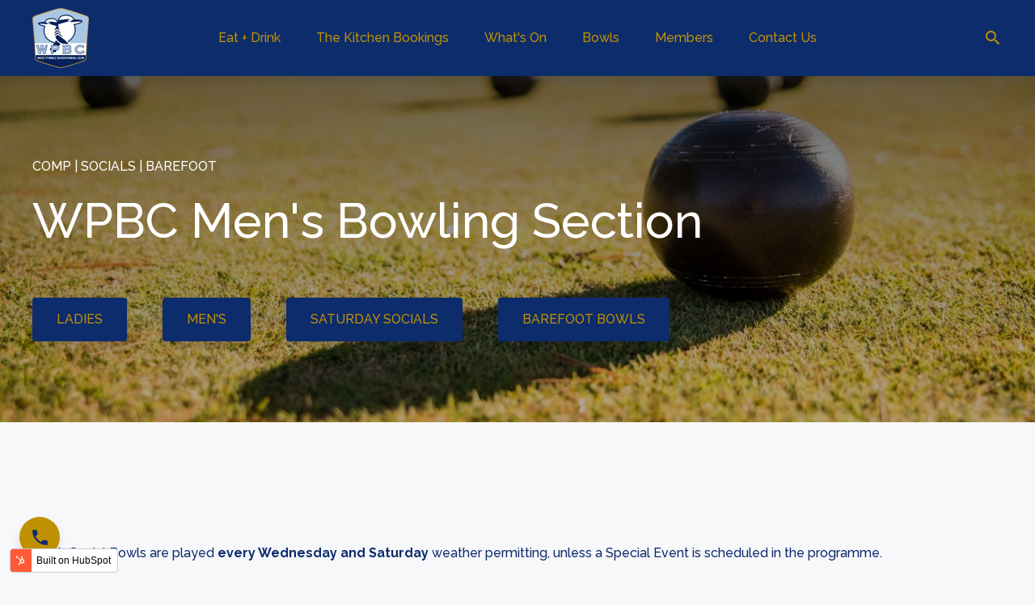

--- FILE ---
content_type: text/html; charset=UTF-8
request_url: https://www.wpbc.com.au/mensbowls
body_size: 11198
content:
<!doctype html><html lang="en"><head>
    <meta charset="utf-8">
    <title>Men's Bowls</title>
    
    <meta name="description" content="Social Bowls
Pennant Bowls
Barefoot Bowls
Family Restaurant
Live Sports
Sports Bar">
    <link href="https://fonts.googleapis.com/icon?family=Material+Icons" rel="stylesheet">
    
    
    <meta name="viewport" content="width=device-width, initial-scale=1">

    
    <meta property="og:description" content="Social Bowls
Pennant Bowls
Barefoot Bowls
Family Restaurant
Live Sports
Sports Bar">
    <meta property="og:title" content="Men's Bowls">
    <meta name="twitter:description" content="Social Bowls
Pennant Bowls
Barefoot Bowls
Family Restaurant
Live Sports
Sports Bar">
    <meta name="twitter:title" content="Men's Bowls">

    

    
    <style>
a.cta_button{-moz-box-sizing:content-box !important;-webkit-box-sizing:content-box !important;box-sizing:content-box !important;vertical-align:middle}.hs-breadcrumb-menu{list-style-type:none;margin:0px 0px 0px 0px;padding:0px 0px 0px 0px}.hs-breadcrumb-menu-item{float:left;padding:10px 0px 10px 10px}.hs-breadcrumb-menu-divider:before{content:'›';padding-left:10px}.hs-featured-image-link{border:0}.hs-featured-image{float:right;margin:0 0 20px 20px;max-width:50%}@media (max-width: 568px){.hs-featured-image{float:none;margin:0;width:100%;max-width:100%}}.hs-screen-reader-text{clip:rect(1px, 1px, 1px, 1px);height:1px;overflow:hidden;position:absolute !important;width:1px}
</style>

<link rel="stylesheet" href="https://www.wpbc.com.au/hubfs/hub_generated/template_assets/1/122889050542/1742093172881/template_main.min.css">
<link rel="stylesheet" href="https://www.wpbc.com.au/hubfs/hub_generated/template_assets/1/122889050628/1742093175458/template_theme-overrides.min.css">
<link rel="stylesheet" href="https://7052064.fs1.hubspotusercontent-na1.net/hubfs/7052064/hub_generated/module_assets/1/-2712622/1766173975469/module_search_input.min.css">

<style>
  #hs_cos_wrapper_site_search .hs-search-field__bar>form { border-radius:px; }

#hs_cos_wrapper_site_search .hs-search-field__bar>form>label {}

#hs_cos_wrapper_site_search .hs-search-field__bar>form>.hs-search-field__input { border-radius:px; }

#hs_cos_wrapper_site_search .hs-search-field__button { border-radius:px; }

#hs_cos_wrapper_site_search .hs-search-field__button:hover,
#hs_cos_wrapper_site_search .hs-search-field__button:focus {}

#hs_cos_wrapper_site_search .hs-search-field__button:active {}

#hs_cos_wrapper_site_search .hs-search-field--open .hs-search-field__suggestions { border-radius:px; }

#hs_cos_wrapper_site_search .hs-search-field--open .hs-search-field__suggestions a {}

#hs_cos_wrapper_site_search .hs-search-field--open .hs-search-field__suggestions a:hover {}

</style>

<link rel="stylesheet" href="https://www.wpbc.com.au/hubfs/hub_generated/module_assets/1/114745667853/1742126693575/module_customizable-richtext.min.css">

<style>
  #hs_cos_wrapper_widget_1688531413656 .custom_richtext.rt-widget_1688531413656 {
  padding:0px;
  margin-top:0px;
  margin-bottom:0px;
}

  .custom_richtext.rt-widget_1688531413656 p,
  .custom_richtext.rt-widget_1688531413656 div {
    font-weight: ;
    line-height: em;
  }
  .custom_richtext.font1.rt-widget_1688531413656 {
    font-family: ;
  }
  .custom_richtext.font2.rt-widget_1688531413656 {
    font-family: ;
  }
</style>

<style>
  @font-face {
    font-family: "Raleway";
    font-weight: 700;
    font-style: normal;
    font-display: swap;
    src: url("/_hcms/googlefonts/Raleway/700.woff2") format("woff2"), url("/_hcms/googlefonts/Raleway/700.woff") format("woff");
  }
  @font-face {
    font-family: "Raleway";
    font-weight: 500;
    font-style: normal;
    font-display: swap;
    src: url("/_hcms/googlefonts/Raleway/500.woff2") format("woff2"), url("/_hcms/googlefonts/Raleway/500.woff") format("woff");
  }
  @font-face {
    font-family: "Raleway";
    font-weight: 400;
    font-style: normal;
    font-display: swap;
    src: url("/_hcms/googlefonts/Raleway/regular.woff2") format("woff2"), url("/_hcms/googlefonts/Raleway/regular.woff") format("woff");
  }
  @font-face {
    font-family: "Raleway";
    font-weight: 500;
    font-style: italic;
    font-display: swap;
    src: url("/_hcms/googlefonts/Raleway/500italic.woff2") format("woff2"), url("/_hcms/googlefonts/Raleway/500italic.woff") format("woff");
  }
  @font-face {
    font-family: "Ubuntu Mono";
    font-weight: 400;
    font-style: normal;
    font-display: swap;
    src: url("/_hcms/googlefonts/Ubuntu_Mono/regular.woff2") format("woff2"), url("/_hcms/googlefonts/Ubuntu_Mono/regular.woff") format("woff");
  }
  @font-face {
    font-family: "Ubuntu Mono";
    font-weight: 700;
    font-style: normal;
    font-display: swap;
    src: url("/_hcms/googlefonts/Ubuntu_Mono/700.woff2") format("woff2"), url("/_hcms/googlefonts/Ubuntu_Mono/700.woff") format("woff");
  }
</style>

<!-- Editor Styles -->
<style id="hs_editor_style" type="text/css">
.dnd_area_1-row-0-force-full-width-section > .row-fluid {
  max-width: none !important;
}
/* HubSpot Non-stacked Media Query Styles */
@media (min-width:768px) {
  .dnd_area_1-row-0-vertical-alignment > .row-fluid {
    display: -ms-flexbox !important;
    -ms-flex-direction: row;
    display: flex !important;
    flex-direction: row;
  }
  .dnd_area_1-dnd_partial-1-column-1-vertical-alignment {
    display: -ms-flexbox !important;
    -ms-flex-direction: column !important;
    -ms-flex-pack: center !important;
    display: flex !important;
    flex-direction: column !important;
    justify-content: center !important;
  }
  .dnd_area_1-dnd_partial-1-column-1-vertical-alignment > div {
    flex-shrink: 0 !important;
  }
}
/* HubSpot Styles (default) */
.dnd_area_1-row-0-padding {
  padding-top: 0px !important;
  padding-bottom: 0px !important;
  padding-left: 0px !important;
  padding-right: 0px !important;
}
</style>
    <script src="https://code.jquery.com/jquery-3.5.1.js"></script>

  <script data-search_input-config="config_site_search" type="application/json">
  {
    "autosuggest_results_message": "Results for \u201C[[search_term]]\u201D",
    "autosuggest_no_results_message": "There are no autosuggest results for \u201C[[search_term]]\u201D",
    "sr_empty_search_field_message": "There are no suggestions because the search field is empty.",
    "sr_autosuggest_results_message": "There are currently [[number_of_results]] auto-suggested results for [[search_term]]. Navigate to the results list by pressing the down arrow key, or press return to search for all results.",
    "sr_search_field_aria_label": "This is a search field with an auto-suggest feature attached.",
    "sr_search_button_aria_label": "Search"
  }
  </script>

  <script id="hs-search-input__valid-content-types" type="application/json">
    [
      
        "SITE_PAGE",
      
        "LANDING_PAGE",
      
        "BLOG_POST",
      
        "LISTING_PAGE",
      
        "KNOWLEDGE_ARTICLE",
      
        "HS_CASE_STUDY"
      
    ]
  </script>


    
<!--  Added by GoogleAnalytics4 integration -->
<script>
var _hsp = window._hsp = window._hsp || [];
window.dataLayer = window.dataLayer || [];
function gtag(){dataLayer.push(arguments);}

var useGoogleConsentModeV2 = true;
var waitForUpdateMillis = 1000;


if (!window._hsGoogleConsentRunOnce) {
  window._hsGoogleConsentRunOnce = true;

  gtag('consent', 'default', {
    'ad_storage': 'denied',
    'analytics_storage': 'denied',
    'ad_user_data': 'denied',
    'ad_personalization': 'denied',
    'wait_for_update': waitForUpdateMillis
  });

  if (useGoogleConsentModeV2) {
    _hsp.push(['useGoogleConsentModeV2'])
  } else {
    _hsp.push(['addPrivacyConsentListener', function(consent){
      var hasAnalyticsConsent = consent && (consent.allowed || (consent.categories && consent.categories.analytics));
      var hasAdsConsent = consent && (consent.allowed || (consent.categories && consent.categories.advertisement));

      gtag('consent', 'update', {
        'ad_storage': hasAdsConsent ? 'granted' : 'denied',
        'analytics_storage': hasAnalyticsConsent ? 'granted' : 'denied',
        'ad_user_data': hasAdsConsent ? 'granted' : 'denied',
        'ad_personalization': hasAdsConsent ? 'granted' : 'denied'
      });
    }]);
  }
}

gtag('js', new Date());
gtag('set', 'developer_id.dZTQ1Zm', true);
gtag('config', 'G-S9EPMX5YL4');
</script>
<script async src="https://www.googletagmanager.com/gtag/js?id=G-S9EPMX5YL4"></script>

<!-- /Added by GoogleAnalytics4 integration -->

    <link rel="canonical" href="https://www.wpbc.com.au/mensbowls">


<meta property="og:url" content="https://www.wpbc.com.au/mensbowls">
<meta name="twitter:card" content="summary">
<meta http-equiv="content-language" content="en">






    
    
    
  <meta name="generator" content="HubSpot"></head>

  <body>
    <div class="page-wrapper">
      
      <div class="body-wrapper   hs-content-id-123900654165 hs-site-page page ">
        
        <div data-global-resource-path="@marketplace/Uxeful_Templates/Table_4_2_Free/templates/partials/header.html">
<div class="menu fixed">  
  <div class="container">
    <div class="display-flex flex-direction-row flex-align-center space-between">
      <span id="hs_cos_wrapper_menu_" class="hs_cos_wrapper hs_cos_wrapper_widget hs_cos_wrapper_type_logo" style="" data-hs-cos-general-type="widget" data-hs-cos-type="logo"><a href="//www.wpbc.com.au/?hsLang=en" id="hs-link-menu_" style="border-width:0px;border:0px;"><img src="https://www.wpbc.com.au/hs-fs/hubfs/WPBC%20Logo%20with%20Gold.png?width=70&amp;height=75&amp;name=WPBC%20Logo%20with%20Gold.png" class="hs-image-widget " height="75" style="height: auto;width:70px;border-width:0px;border:0px;" width="70" alt="WPBC Logo with Gold" title="WPBC Logo with Gold" srcset="https://www.wpbc.com.au/hs-fs/hubfs/WPBC%20Logo%20with%20Gold.png?width=35&amp;height=38&amp;name=WPBC%20Logo%20with%20Gold.png 35w, https://www.wpbc.com.au/hs-fs/hubfs/WPBC%20Logo%20with%20Gold.png?width=70&amp;height=75&amp;name=WPBC%20Logo%20with%20Gold.png 70w, https://www.wpbc.com.au/hs-fs/hubfs/WPBC%20Logo%20with%20Gold.png?width=105&amp;height=113&amp;name=WPBC%20Logo%20with%20Gold.png 105w, https://www.wpbc.com.au/hs-fs/hubfs/WPBC%20Logo%20with%20Gold.png?width=140&amp;height=150&amp;name=WPBC%20Logo%20with%20Gold.png 140w, https://www.wpbc.com.au/hs-fs/hubfs/WPBC%20Logo%20with%20Gold.png?width=175&amp;height=188&amp;name=WPBC%20Logo%20with%20Gold.png 175w, https://www.wpbc.com.au/hs-fs/hubfs/WPBC%20Logo%20with%20Gold.png?width=210&amp;height=225&amp;name=WPBC%20Logo%20with%20Gold.png 210w" sizes="(max-width: 70px) 100vw, 70px"></a></span>
      <span id="hs_cos_wrapper_menu_" class="hs_cos_wrapper hs_cos_wrapper_widget hs_cos_wrapper_type_menu" style="" data-hs-cos-general-type="widget" data-hs-cos-type="menu"><div id="hs_menu_wrapper_menu_" class="hs-menu-wrapper active-branch no-flyouts hs-menu-flow-horizontal" role="navigation" data-sitemap-name="default" data-menu-id="122895705136" aria-label="Navigation Menu">
 <ul role="menu" class="active-branch">
  <li class="hs-menu-item hs-menu-depth-1 hs-item-has-children" role="none"><a href="https://www.wpbc.com.au/eat-and-drink" aria-haspopup="true" aria-expanded="false" role="menuitem">Eat + Drink</a>
   <ul role="menu" class="hs-menu-children-wrapper">
    <li class="hs-menu-item hs-menu-depth-2" role="none"><a href="https://www.wpbc.com.au/catering" role="menuitem">Functions/Catering</a></li>
   </ul></li>
  <li class="hs-menu-item hs-menu-depth-1 hs-item-has-children" role="none"><a href="https://www.wpbc.com.au/booking" aria-haspopup="true" aria-expanded="false" role="menuitem">The Kitchen Bookings</a>
   <ul role="menu" class="hs-menu-children-wrapper">
    <li class="hs-menu-item hs-menu-depth-2" role="none"><a href="https://www.wpbc.com.au/catering" role="menuitem">Functions/Catering</a></li>
   </ul></li>
  <li class="hs-menu-item hs-menu-depth-1 hs-item-has-children" role="none"><a href="https://www.wpbc.com.au/whats-on" aria-haspopup="true" aria-expanded="false" role="menuitem">What's On</a>
   <ul role="menu" class="hs-menu-children-wrapper">
    <li class="hs-menu-item hs-menu-depth-2" role="none"><a href="https://www.wpbc.com.au/catering" role="menuitem">Functions/Catering</a></li>
   </ul></li>
  <li class="hs-menu-item hs-menu-depth-1 hs-item-has-children active-branch" role="none"><a href="https://www.wpbc.com.au/bowls" aria-haspopup="true" aria-expanded="false" role="menuitem">Bowls</a>
   <ul role="menu" class="hs-menu-children-wrapper active-branch">
    <li class="hs-menu-item hs-menu-depth-2" role="none"><a href="https://www.wpbc.com.au/ladiesbowls" role="menuitem">Ladies Bowls</a></li>
    <li class="hs-menu-item hs-menu-depth-2 active active-branch" role="none"><a href="https://www.wpbc.com.au/mensbowls" role="menuitem">Men's Bowls</a></li>
    <li class="hs-menu-item hs-menu-depth-2" role="none"><a href="https://results.bowlslink.com.au/event/2ef1a64f-2c61-4a02-8341-932cb0dbb866" role="menuitem" target="_blank" rel="noopener">OPEN GENDER PENNANTS</a></li>
    <li class="hs-menu-item hs-menu-depth-2" role="none"><a href="https://www.wpbc.com.au/socialbowls" role="menuitem">Social Bowls</a></li>
    <li class="hs-menu-item hs-menu-depth-2" role="none"><a href="https://www.wpbc.com.au/barefoot-bowls" role="menuitem">Barefoot Bowls</a></li>
   </ul></li>
  <li class="hs-menu-item hs-menu-depth-1 hs-item-has-children" role="none"><a href="javascript:;" aria-haspopup="true" aria-expanded="false" role="menuitem">Members</a>
   <ul role="menu" class="hs-menu-children-wrapper">
    <li class="hs-menu-item hs-menu-depth-2" role="none"><a href="https://www.wpbc.com.au/memberships" role="menuitem">Memberships</a></li>
    <li class="hs-menu-item hs-menu-depth-2" role="none"><a href="https://www.wpbc.com.au/privacy-policy" role="menuitem">Privacy Policy</a></li>
    <li class="hs-menu-item hs-menu-depth-2" role="none"><a href="https://www.wpbc.com.au/club-board" role="menuitem">WPBC Board</a></li>
    <li class="hs-menu-item hs-menu-depth-2" role="none"><a href="https://www.wpbc.com.au/history-of-wpbc" role="menuitem">The Club</a></li>
    <li class="hs-menu-item hs-menu-depth-2" role="none"><a href="https://www.wpbc.com.au/annual-reports" role="menuitem">Financial Reports</a></li>
   </ul></li>
  <li class="hs-menu-item hs-menu-depth-1" role="none"><a href="https://www.wpbc.com.au/contact" role="menuitem">Contact Us</a></li>
 </ul>
</div></span>
      <div class="menu-actions-wrapper">
                 
        
        <span class="material-icons" id="site-search">search</span> 
        
        <span class="material-icons toggle-menu">menu</span> 
      </div>
    </div>
  </div>
</div>

<style>
  .menu {
    padding-top: 10px;
padding-right: 20px;
padding-bottom: 10px;
padding-left: 20px;
margin-top: 0px;
margin-bottom: 0px;

    border-bottom: 0px solid rgba(0, 0, 0, 0%);

    
    background-color: rgba(13, 44, 108,1.0);
    
    box-shadow: 0px 5px 10px 0px rgba(33, 32, 52, 0.13);
  }
  .menu .hs-menu-depth-1 .hs-menu-children-wrapper a {
    font-family: Raleway, sans-serif; font-style: normal; font-weight: 500; text-decoration: none;
    color: #0d2c6c;
    font-size: 16px;
  }
  .hs-menu-flow-horizontal .hs-menu-depth-1 li.hs-menu-depth-2.hs-item-has-children > a {
    padding-right: 21px
  }
  .menu .hs-menu-depth-1 .hs-menu-children-wrapper a:hover {
    color: rgba(191, 144, 2, 1.0);
  }
  .menu.fixed {
    position: fixed;
    top: 0;
    left: 0;
    width: 100%;
    z-index: 990;
  }
  .menu .menu-actions-wrapper,
  .menu .hs_cos_wrapper_type_logo,
  .menu .hs_cos_wrapper_type_logo a {
    font-size: 0;
    line-height: 1;
  }
  .menu .menu-actions-wrapper {
    text-align: right;
  }
  .menu .hs_cos_wrapper_type_logo,
  .menu .menu-actions-wrapper {
    width: 15%;
  }

  .menu .hs-menu-depth-1 > a {
    font-family: Raleway, sans-serif; font-style: normal; font-weight: 500; text-decoration: none;
    color: #BF9002;
    font-size: 16px;
    display: inline-block;
    vertical-align: middle;
  }

  .menu .material-icons {
    cursor: pointer;
    color: #BF9002;
    transition: .2s ease;
    vertical-align: middle;
  }

  .menu .material-icons:hover,
  .menu .hs-menu-depth-1:hover > a{
    color: rgba(255, 255, 255, 1.0);
  }
  .menu ul {
    padding: 0;
    margin: 0;
    list-style: none;
  }

  @media (min-width: 768px) {
    .menu .mobile-navigation,
    .menu .toggle-menu {
      display: none;
    }
    .hs-menu-flow-horizontal .hs-menu-depth-2 > .hs-menu-children-wrapper,
    .hs-menu-flow-horizontal .hs-menu-depth-1 > .hs-menu-children-wrapper {
      padding-top: 20px;
      padding-bottom: 10px;
      border-bottom: 0px solid rgba(0, 0, 0, 0%);

      
      background-color: rgba(255, 255, 255,1.0);
      
      box-shadow: 0px 5px 10px 0px rgba(33, 32, 52, 0.13);
      border-radius: 4px;
      min-width: 180px;
    }
    .hs-menu-flow-horizontal .hs-menu-depth-1 {
      display: inline-block;
      margin-right: 40px;
      position: relative;
    }
    .hs-menu-flow-horizontal .hs-menu-depth-1 li {
      width: max-content;
      position: relative;
      min-width: 100%;
      padding-left: 20px;
      padding-right: 20px;
    }
    .hs-menu-flow-horizontal .hs-menu-depth-1 li a {
      display: inline-block;
      margin-bottom: 10px;
      position: relative;
      width: 100%;
    }
    .hs-menu-flow-horizontal .hs-menu-depth-1 li.hs-menu-depth-2.hs-item-has-children > a:after {
      content: 'chevron_right';
      font-family: 'Material Icons';
      font-weight: normal;
      font-style: normal;
      line-height: 1;
      letter-spacing: normal;
      text-transform: none;
      display: inline-block;
      vertical-align: middle;
      white-space: nowrap;
      word-wrap: normal;
      direction: ltr;
      -webkit-font-feature-settings: 'liga';
      -webkit-font-smoothing: antialiased;
      transition: .2s ease;
      position: absolute;
      right: 0;
      top: 50%;
      transform: translateY(-50%);
    }
    .hs-menu-flow-horizontal .hs-menu-depth-1:before {
      content: '';
      width: 0;
      height: 1px;
      border-radius: 4px;
      position: absolute;
      bottom: 15px;
      left: 0;
      background-color: #BF9002;
      transition: .2s ease;
    }
    .hs-menu-flow-horizontal .hs-menu-depth-1:hover:before {
      width: 100%;
      background-color: rgba(255, 255, 255, 1.0);
    }
    .hs-menu-flow-horizontal .hs-menu-depth-1:last-child {
      margin: 0;
    }
    .hs-menu-flow-horizontal .hs-menu-depth-1.hs-item-has-children > .hs-menu-children-wrapper {
      position: absolute;
      top: 100%;
      left: 50%;
      transform: translateX(-50%);
    }
    .hs-menu-flow-horizontal .hs-menu-depth-2 > .hs-menu-children-wrapper {
      position: absolute;
      top: -20px;
      left: 100%;
    }
    .hs-menu-flow-horizontal .hs-menu-depth-2 > .hs-menu-children-wrapper,
    .hs-menu-flow-horizontal .hs-menu-depth-1 > .hs-menu-children-wrapper {
      transition: .4s ease;
      visibility: hidden;
      opacity: 0;
      z-index: -1;
    }
    .hs-menu-flow-horizontal .hs-menu-depth-2.hs-item-has-children:hover > .hs-menu-children-wrapper,
    .hs-menu-flow-horizontal .hs-menu-depth-1.hs-item-has-children:hover > .hs-menu-children-wrapper {
      opacity: 1;
      visibility: visible;
      z-index: 999;
    }
    .hs-menu-flow-vertical .hs-item-has-children li {
      padding-left: 20px;
    }
    .hs-menu-flow-vertical .hs-item-has-children:after  {
      content: 'add';
      font-family: 'Material Icons';
      font-weight: normal;
      font-style: normal;
      line-height: 1;
      letter-spacing: normal;
      text-transform: none;
      display: inline-block;
      vertical-align: middle;
      white-space: nowrap;
      word-wrap: normal;
      direction: ltr;
      -webkit-font-feature-settings: 'liga';
      -webkit-font-smoothing: antialiased;
      transition: .2s ease;
      margin-bottom: 10px;
    }
    .hs-menu-flow-vertical .opened.hs-item-has-children:after  {
      transform: rotate(-45deg);
    }
  }

  @media (max-width: 767px) {
    .toggle-menu {
      margin-left: 20px;
    }
    .menu .desktop-navigation {
      display: none;
    }
    .menu .hs-menu-children-wrapper {
      order: 3;
      width: 100%;
      display: none;
    }
    .hs-menu-wrapper li {
      padding-left: 20px;
      display: -moz-box;
      display: -ms-flexbox;
      display: -webkit-box;
      display: -webkit-flex;
      display: flex;
      -webkit-align-items: center;
      align-items: center;
      -webkit-justify-content: space-between;
      justify-content: space-between;
      flex-wrap: wrap;
    }
    .hs-menu-wrapper li a {
      margin-bottom: 10px;
    }
    .menu .hs-item-has-children:hover:after,
    .menu .hs-menu-depth-1 > a:hover {
      color: #0d2c6c;
    }
    .menu .hs-item-has-children:after,
    .menu .hs-menu-depth-1 > a {
      color: #0d2c6c;
    }
    .menu .hs-menu-wrapper {
      position: absolute;
      top: 100%;
      left: 0;
      width: 100%;
      padding-top: 20px;
      padding-bottom: 10px;
      padding-right: 20px;
      border-bottom: 0px solid rgba(0, 0, 0, 0%);

      
      background-color: rgba(255, 255, 255,1.0);
      
      box-shadow: 0px 5px 10px 0px rgba(33, 32, 52, 0.13);
      border-bottom-left-radius: 4px;
      border-bottom-right-radius: 4px;
      min-width: 180px;
      overflow: auto;
      display: none;
    }
    .menu .hs-item-has-children:after  {
      content: 'add';
      font-family: 'Material Icons';
      font-weight: normal;
      font-style: normal;
      line-height: 1;
      letter-spacing: normal;
      text-transform: none;
      display: inline-block;
      vertical-align: middle;
      white-space: nowrap;
      word-wrap: normal;
      direction: ltr;
      -webkit-font-feature-settings: 'liga';
      -webkit-font-smoothing: antialiased;
      transition: .2s ease;
      margin-bottom: 10px;
    }
    .menu .opened.hs-item-has-children:after  {
      transform: rotate(-45deg);
    }
    .menu .hs_cos_wrapper_type_logo, .menu .menu-actions-wrapper {
      width: 40%;
    }
  }
  @media (min-width: 768px) and (max-width: 1024px) {
    .hs-menu-flow-horizontal .hs-menu-depth-1 {
      margin-right: 20px;
    }
  }

  /* Lang switcher */
  .menu .lang-switcher-wrapper {
    position: relative;
    display: inline-block;
    vertical-align: middle;
    margin-right: 20px;
  }

  .menu .lang_switcher_class {
    font-size: 0;
    line-height: 1;
    position: initial;
  }
  .menu .globe_class {
    background-image: none;
    width: 0;
    height: 0;
    font-size: 0;
    line-height: 1;
  }

  .menu .globe_class:before {
    display: none;
  }

  .menu #site-search,
  .menu .globe_class:after {
    display: inline-block;
    vertical-align: middle;
  }

  .menu .lang_list_class {
    padding-top: 20px;
    padding-bottom: 10px;
    border-bottom: 0px solid rgba(0, 0, 0, 0%);

    
    background-color: rgba(255, 255, 255,1.0);
    
    box-shadow: 0px 5px 10px 0px rgba(33, 32, 52, 0.13);
    border-radius: 4px;
    min-width: 180px;
    top: 100%;
    display: block;
    transition: .4s ease;
    visibility: hidden;
    opacity: 0;
    z-index: -1;
  }
  .menu .lang_list_class.opened {
    opacity: 1;
    visibility: visible;
    z-index: 999;
  }
  .menu .lang_list_class:before,
  .menu .lang_list_class:after {
    display: none;
  }
  .menu .lang_list_class li {
    width: max-content;
    position: relative;
    min-width: 100%;
    padding: 0 20px;
    border: none;
    cursor: default;
    background: transparent;
  }
  .menu .lang_list_class li a {
    font-family: Raleway, sans-serif; font-style: normal; font-weight: 500; text-decoration: none;
    color: #0d2c6c;
    font-size: 16px;
    display: inline-block;
    margin-bottom: 10px;
    position: relative;
    width: 100%;
    line-height: 1.5;
  }
  .menu .lang_list_class li a:hover {
    color: rgba(191, 144, 2, 1.0);
  }
  /* Lang switcher */
</style>


<script>
  jQuery(document).ready(function($) {
    var menuHeight = $('.menu').outerHeight();
    $('body').css('padding-top', menuHeight + 'px');
  });
</script>


<script>
  jQuery(document).ready(function($) {

    function mobileMenu() {
      var headerHeight = $('.menu').outerHeight();
      if ($(window).width() > 768) {
        var submenuWrapperHeight = $('.hs-menu-flow-horizontal .hs-item-has-children').outerHeight();
        var submenuHeight = $(window).height() - headerHeight - 20;
        var langSwitchWrapperheight = $('.menu .lang-switcher-wrapper').outerHeight();
        $('.menu .lang-switcher-wrapper ').css({'padding-bottom': (headerHeight - langSwitchWrapperheight) / 2 + 'px', 'margin-bottom': '-'+ (headerHeight - langSwitchWrapperheight) / 2 + 'px'});
        $('.menu .lang_list_class').css('max-height', submenuHeight + 'px');
        $('.hs-menu-flow-horizontal  .hs-menu-children-wrapper').css('max-height', submenuHeight + 'px');
        $('.hs-menu-flow-horizontal .hs-menu-depth-1').css({'padding-bottom': (headerHeight - submenuWrapperHeight) / 2 + 'px', 'margin-bottom': '-'+ (headerHeight - submenuWrapperHeight) / 2 + 'px'});
      }
      if ($(window).width() <= 767) {
        $('.menu .toggle-menu').click(function() {
          $(this).text(function(i, text){
            return text === "menu" ? "close" : "menu";
          });
          $('.menu .hs-menu-wrapper').toggle();
        });
        $('.menu .hs-item-has-children').click(function(e) {
          e.stopPropagation();
          var submenuHeight = $(window).height() - headerHeight;
          $(this).toggleClass('opened');
          $(this).find('.hs-menu-children-wrapper').first().toggle();
          $('.menu .hs-menu-wrapper').css('max-height', submenuHeight + 'px');
        });
      }
    }

    mobileMenu();
    
//     $( window ).resize(function() {
//       mobileMenu();
//     });

    $('.menu .lang-switcher-wrapper #site-lang').click(function() {
      $('.menu .lang-switcher-wrapper .lang_list_class').toggleClass('opened');
    });
  });
</script>

<div class="search-modal-wrapper">
  <div class="modal">
    <div class="modal-card">
      <div id="hs_cos_wrapper_site_search" class="hs_cos_wrapper hs_cos_wrapper_widget hs_cos_wrapper_type_module" style="" data-hs-cos-general-type="widget" data-hs-cos-type="module">












  












<div class="hs-search-field">
    <div class="hs-search-field__bar hs-search-field__bar--button-inline  ">
      <form data-hs-do-not-collect="true" class="hs-search-field__form" action="/hs-search-results">

        <label class="hs-search-field__label " for="site_search-input">What you are looking for?</label>

        <input role="combobox" aria-expanded="false" aria-controls="autocomplete-results" aria-label="This is a search field with an auto-suggest feature attached." type="search" class="hs-search-field__input" id="site_search-input" name="q" autocomplete="off" aria-autocomplete="list" placeholder="Search">

        
          
            <input type="hidden" name="type" value="SITE_PAGE">
          
        
          
        
          
            <input type="hidden" name="type" value="BLOG_POST">
          
        
          
            <input type="hidden" name="type" value="LISTING_PAGE">
          
        
          
        
          
        

        

        <button class="hs-search-field__button " aria-label="Search">
          <span id="hs_cos_wrapper_site_search_" class="hs_cos_wrapper hs_cos_wrapper_widget hs_cos_wrapper_type_icon" style="" data-hs-cos-general-type="widget" data-hs-cos-type="icon"><svg version="1.0" xmlns="http://www.w3.org/2000/svg" viewbox="0 0 512 512" aria-hidden="true"><g id="search1_layer"><path d="M505 442.7L405.3 343c-4.5-4.5-10.6-7-17-7H372c27.6-35.3 44-79.7 44-128C416 93.1 322.9 0 208 0S0 93.1 0 208s93.1 208 208 208c48.3 0 92.7-16.4 128-44v16.3c0 6.4 2.5 12.5 7 17l99.7 99.7c9.4 9.4 24.6 9.4 33.9 0l28.3-28.3c9.4-9.4 9.4-24.6.1-34zM208 336c-70.7 0-128-57.2-128-128 0-70.7 57.2-128 128-128 70.7 0 128 57.2 128 128 0 70.7-57.2 128-128 128z" /></g></svg></span>
           </button>
        <div class="hs-search-field__suggestions-container ">
          <ul id="autocomplete-results" role="listbox" aria-label="term" class="hs-search-field__suggestions">
            
              <li role="option" tabindex="-1" aria-posinset="1" aria-setsize="0" class="results-for show-for-sr">There are no suggestions because the search field is empty.</li>
            
          </ul>
        </div>
      </form>
    </div>
    <div id="sr-messenger" class="hs-search-sr-message-container show-for-sr" role="status" aria-live="polite" aria-atomic="true">
    </div>
</div>

</div>
    </div>
  </div>
  <div class="overlay"></div>
</div>
<script>
  jQuery( document ).ready(function($) {
    $('#site-search, #site-search-mobile').click(function(e) {
      $(".search-modal-wrapper .overlay").show().addClass('visible');
      $('.search-modal-wrapper .modal').addClass('visible');
      $('body').addClass('overflow-hidden');
    });
    $(".search-modal-wrapper .overlay, .search-modal-wrapper .close").click(function() {
      closeSearchModal();
    });
    $(".search-modal-wrapper .modal").click(function(e) {
      if (e.target !== this){
        return;    
      } else {
        $( ".search-modal-wrapper .overlay" ).trigger( "click" );
      }
    });
    $(document).keyup(function(e) {
      if (e.keyCode === 27) { 
        closeSearchModal();
      }
    });
    function closeSearchModal() {
      $(".search-modal-wrapper .modal, .search-modal-wrapper .overlay").removeClass("visible");
      $("body").removeClass("overflow-hidden");
    }
    $( ".hs-search-field__bar" ).each(function( index ) {
      var button = $(this).find('button');
      var input = $(this).find('.hs-search-field__input');
      var inputHeight = input.outerHeight();
      var inputTopRightBorderadius = input.css("-webkit-border-top-left-radius");
      var inputBottomRightBorderadius = input.css("-webkit-border-bottom-left-radius");
      if (button.length > 0) {
        button.css({
          'height': inputHeight + 'px',
          'width': inputHeight + 'px',
          'margin-left': '-' + inputHeight + 'px',
          'border-top-right-radius': inputTopRightBorderadius,
          'border-bottom-right-radius': inputBottomRightBorderadius
        });
        setTimeout(function(){
          button.addClass('opc-1');
        }, 200);

        input.css('padding-right', (inputHeight + 10) + 'px');
      }
    });
  });
</script>
</div>
        
        
<div class="body-container-wrapper">
<div class="container-fluid">
<div class="row-fluid-wrapper">
<div class="row-fluid">
<div class="span12 widget-span widget-type-cell " style="" data-widget-type="cell" data-x="0" data-w="12">

<div class="row-fluid-wrapper row-depth-1 row-number-1 dnd_area_1-row-0-vertical-alignment dnd-section dnd_area_1-row-0-force-full-width-section dnd_area_1-row-0-padding">
<div class="row-fluid ">
<div class="span12 widget-span widget-type-cell dnd_area_1-dnd_partial-1-column-1-vertical-alignment dnd-column" style="" data-widget-type="cell" data-x="0" data-w="12">

<div class="row-fluid-wrapper row-depth-1 row-number-2 dnd-row">
<div class="row-fluid ">
<div class="span12 widget-span widget-type-custom_widget dnd-module" style="" data-widget-type="custom_widget" data-x="0" data-w="12">
<div id="hs_cos_wrapper_dnd_area_1-dnd_partial-1-module-2" class="hs_cos_wrapper hs_cos_wrapper_widget hs_cos_wrapper_type_module" style="" data-hs-cos-general-type="widget" data-hs-cos-type="module">
<div class="banner banner-dnd_area_1-dnd_partial-1-module-2">
  <div class="container">
    <div class="content-wrapper">
      <div class="content">
        
        <span class="title-label">COMP | SOCIALS | BAREFOOT</span>
        
        
        <h1 class="title">WPBC Men's Bowling Section</h1>
        
        
        
        <div class="buttons-wrapper">
          <div class="buttons">
            
            
            
            <a href="https://www.wpbc.com.au/ladiesbowls?hsLang=en" class="secondary-button" target="_blank" rel="noopener">
              LADIES
            </a>
            
            
            
            <a href="https://www.wpbc.com.au/mensbowls" class="secondary-button" target="_blank" rel="noopener">
              MEN'S
            </a>
            
            
            
            <a href="https://www.wpbc.com.au/socialbowls?hsLang=en" class="secondary-button" target="_blank" rel="noopener">
              SATURDAY SOCIALS
            </a>
            
            
            
            <a href="https://www.wpbc.com.au/barefoot-bowls?hsLang=en" class="secondary-button" target="_blank" rel="noopener">
              BAREFOOT BOWLS
            </a>
            
          </div>
        </div>
      </div>
      
    </div>
  </div>
  
  <div class="overlay" style="background:linear-gradient(to bottom, rgba(0, 0, 0, 0.6), rgba(0, 0, 0, 0.4), rgba(0, 0, 0, 0.3))">
  </div>
  
</div>

<style>
  @media (max-width: 767px) {
    .banner-dnd_area_1-dnd_partial-1-module-2 {
      padding-top: 100px;
padding-right: 20px;
padding-bottom: 100px;
padding-left: 20px;
margin-top: 0px;
margin-bottom: 0px;

    }
  }
  @media (min-width: 768px) and (max-width: 1023px) {
    .banner-dnd_area_1-dnd_partial-1-module-2 {
      padding-top: 100px;
padding-right: 20px;
padding-bottom: 100px;
padding-left: 20px;
margin-top: 0px;
margin-bottom: 0px;

    } 
  }
  @media (min-width: 1024px) {
    .banner-dnd_area_1-dnd_partial-1-module-2 {
      padding-top: 100px;
padding-right: 20px;
padding-bottom: 100px;
padding-left: 20px;
margin-top: 0px;
margin-bottom: 0px;

    } 
  }
  @media (min-width: 768px) {
    .banner-dnd_area_1-dnd_partial-1-module-2 {
      
    }
  }
  .banner-dnd_area_1-dnd_partial-1-module-2 {
    position: relative;
    overflow: hidden;
    border: 0px solid #5e6e80;

    
    background-image: url('https://www.wpbc.com.au/hubfs/Lawn%20Bowls%20Banner.jpg');
background-size: cover;
background-position: center center;

    background-repeat: no-repeat;
    
    display:flex;
      
    justify-content: center;
    
      
    align-items: center;
    
  }
  .banner .container {
    margin-left: initial;
    margin-right: initial;
    width: 100%;
  }
  .banner .overlay {
    position: absolute;
    top: 0;
    left: 0;
    width: 100%;
    height: 100%;
    z-index: 0; 
  }
  .banner .content {
    position: relative;
    z-index: 1;
    text-align: LEFT

  }
  .banner .buttons-wrapper {
    margin: 50px 0 0;
  }
  .banner-dnd_area_1-dnd_partial-1-module-2 .title-label {
    color:rgba(255, 255, 255, 1.0);
    margin: 0 0 10px;
    display: inline-block;
  }
  .banner-dnd_area_1-dnd_partial-1-module-2 p {
    color:rgba(255, 255, 255, 0.8);
    margin: 30px 0 0;
  }
  .banner-dnd_area_1-dnd_partial-1-module-2 .title {
    color:rgba(255, 255, 255, 1.0);
    margin: 0;
  }
  .banner-dnd_area_1-dnd_partial-1-module-2 .title a,
  .banner-dnd_area_1-dnd_partial-1-module-2 .description a,
  .banner-dnd_area_1-dnd_partial-1-module-2 .link {
    color:rgba(255, 255, 255, 1.0);
  }
  .banner-dnd_area_1-dnd_partial-1-module-2 .title a:hover,
  .banner-dnd_area_1-dnd_partial-1-module-2 .description a:hover,
  .banner-dnd_area_1-dnd_partial-1-module-2 .link:hover {
    color:rgba(255, 255, 255, 0.7);
  }
  @media (max-width: 767px) {
    .banner .content {
      text-align: center;
    }
  }
</style>

</div>

</div><!--end widget-span -->
</div><!--end row-->
</div><!--end row-wrapper -->

</div><!--end widget-span -->
</div><!--end row-->
</div><!--end row-wrapper -->

<div class="row-fluid-wrapper row-depth-1 row-number-3 dnd-section">
<div class="row-fluid ">
<div class="span12 widget-span widget-type-cell dnd-column" style="" data-widget-type="cell" data-x="0" data-w="12">

<div class="row-fluid-wrapper row-depth-1 row-number-4 dnd-row">
<div class="row-fluid ">
<div class="span12 widget-span widget-type-custom_widget dnd-module" style="" data-widget-type="custom_widget" data-x="0" data-w="12">
<div id="hs_cos_wrapper_widget_1688531413656" class="hs_cos_wrapper hs_cos_wrapper_widget hs_cos_wrapper_type_module" style="" data-hs-cos-general-type="widget" data-hs-cos-type="module">

<div class="custom_richtext  font1 rt-widget_1688531413656 CENTER" id="">
  <div class="wrapper">
    <div data-widget-type="custom_widget" data-x="0" data-w="12">
<div id="">
<p>Men’s Social Bowls are played&nbsp;<strong>every Wednesday and Saturday</strong>&nbsp;weather permitting, unless a Special Event is scheduled in the programme.</p>
<p>Ladies are welcome to play on Wednesday and Saturday.</p>
<p>Men’s and Ladies competition bowls is played on a Saturday, email us at<span>&nbsp;</span><a href="mailto:bowls@wpbc.com.au" rel="noopener">bowls@wpbc.com.au</a><span>&nbsp;</span>for more information on competition bowls.</p>
<p>.</p>
<h3 style="text-align: center;">WPBC Men’s Committee Office Bearers 2023</h3>
<div data-hs-responsive-table="true" style="overflow-x: auto; max-width: 100%; width: 52%; margin-left: auto; margin-right: auto;">
<table height="237" style="width: 100%; border-collapse: collapse; table-layout: fixed; border: 1px solid #99acc2; height: 297.695px;">
<tbody>
<tr style="height: 33.6719px;">
<td style="width: 27.3568%; padding: 4px; height: 34px; text-align: center; border-width: 2px; border-style: solid;">President</td>
<td style="width: 36.3076%; padding: 4px; height: 34px; text-align: center; border-width: 2px; border-style: solid;"><span>Ross Robertson</span></td>
<td style="width: 36.3076%; padding: 4px; text-align: center; border-width: 2px; border-style: solid; height: 34px;"><a href="mailto:ross@wpbc.com.au" rel="noopener">ross@wpbc.com.au</a></td>
</tr>
<tr style="height: 33.0078px;">
<td style="width: 27.3568%; padding: 4px; height: 33px; text-align: center; border-width: 2px; border-style: solid;">Vice President</td>
<td style="width: 36.3076%; padding: 4px; height: 33px; text-align: center; border-width: 2px; border-style: solid;"><span>David Uttley</span></td>
<td style="width: 36.3076%; padding: 4px; text-align: center; border-width: 2px; border-style: solid; height: 33px;"><a href="mailto:davidu@solidsupport.com.au" rel="noopener">davidu@solidsupport.com.au</a></td>
</tr>
<tr style="height: 33.0078px;">
<td style="width: 27.3568%; padding: 4px; text-align: center; height: 33px; border-width: 2px; border-style: solid;"><span>Vice President</span></td>
<td style="width: 36.3076%; padding: 4px; text-align: center; height: 33px; border-width: 2px; border-style: solid;">Trevor Zibell</td>
<td style="width: 36.3076%; padding: 4px; text-align: center; height: 33px; border-width: 2px; border-style: solid;"><a href="mailto:bowls@wpbc.com.au" rel="noopener">bowls@wpbc.com.au</a></td>
</tr>
<tr style="height: 33.0078px;">
<td style="width: 27.3568%; padding: 4px; text-align: center; height: 33px; border-width: 2px; border-style: solid;"><span>Committee Member</span></td>
<td style="width: 36.3076%; padding: 4px; text-align: center; height: 33px; border-width: 2px; border-style: solid;">Nick Drull</td>
<td style="width: 36.3076%; padding: 4px; text-align: center; border-width: 2px; border-style: solid; height: 33px;">&nbsp;</td>
</tr>
<tr style="height: 33.0078px;">
<td style="width: 27.3568%; padding: 4px; text-align: center; height: 33px; border-width: 2px; border-style: solid;"><span>Committee Member</span></td>
<td style="width: 36.3076%; padding: 4px; text-align: center; height: 33px; border-width: 2px; border-style: solid;">David Ravens</td>
<td style="width: 36.3076%; padding: 4px; text-align: center; border-width: 2px; border-style: solid; height: 33px;">&nbsp;</td>
</tr>
<tr style="height: 33.0078px;">
<td style="width: 27.3568%; padding: 4px; text-align: center; height: 33px; border-width: 2px; border-style: solid;"><span>Greens Keeper</span></td>
<td style="width: 36.3076%; padding: 4px; text-align: center; height: 33px; border-width: 2px; border-style: solid;">Andrew Rogers</td>
<td style="width: 36.3076%; padding: 4px; text-align: center; border-width: 2px; border-style: solid; height: 33px;">&nbsp;</td>
</tr>
<tr style="height: 33.0078px;">
<td style="width: 27.3568%; padding: 4px; text-align: center; height: 33px; border-width: 2px; border-style: solid;"><span>Assistant Greens Keeper</span></td>
<td style="width: 36.3076%; padding: 4px; text-align: center; height: 33px; border-width: 2px; border-style: solid;">Adam Yager</td>
<td style="width: 36.3076%; padding: 4px; text-align: center; border-width: 2px; border-style: solid; height: 33px;">&nbsp;</td>
</tr>
</tbody>
</table>
</div>
<p>&nbsp;</p>
<h3 style="text-align: center;">Zone 9 (Sydney Northern District Bowling Association)</h3>
<p><span>Bowls in Zone 9 is played by 26 clubs&nbsp; from North Sydney &amp; Manly in the South,&nbsp; Turramurra in the West, Avalon Beach in the East and Asquith in the North West.</span></p>
<div data-hs-responsive-table="true" style="overflow-x: auto; max-width: 100%; width: 59%; margin-left: auto; margin-right: auto;">
<table height="295" style="border-collapse: collapse; table-layout: fixed; margin-left: auto; margin-right: auto; width: 100%; border: 1px solid #99acc2; height: 420.938px;">
<tbody>
<tr style="height: 48.3594px;">
<td style="width: 33.3771%; padding: 4px; height: 48px; border-width: 2px; border-style: solid;"><span>Zone 9 Delegate</span></td>
<td style="width: 33.3771%; padding: 4px; height: 48px; border-width: 2px; border-style: solid;">David Hepburn</td>
<td style="width: 33.3771%; padding: 4px; height: 48px; border-width: 2px; border-style: solid;"><a href="mailto:dhepburn@bigpond.net.au" rel="noopener">dhepburn@bigpond.net.au</a></td>
</tr>
<tr style="height: 44.8438px;">
<td style="width: 33.3771%; padding: 4px; height: 45px; border-width: 2px; border-style: solid;">Selector</td>
<td style="width: 33.3771%; padding: 4px; height: 45px; border-width: 2px; border-style: solid;">Adam Yager</td>
<td style="width: 33.3771%; padding: 4px; height: 45px; border-width: 2px; border-style: solid;">&nbsp;</td>
</tr>
<tr style="height: 43.2031px;">
<td style="width: 33.3771%; padding: 4px; height: 43px; border-width: 2px; border-style: solid;">Selector</td>
<td style="width: 33.3771%; padding: 4px; height: 43px; border-width: 2px; border-style: solid;">Adam Yager</td>
<td style="width: 33.3771%; padding: 4px; height: 43px; border-width: 2px; border-style: solid;">&nbsp;</td>
</tr>
<tr style="height: 42.207px;">
<td style="width: 33.3771%; padding: 4px; height: 42px; border-width: 2px; border-style: solid;">Umpire</td>
<td style="width: 33.3771%; padding: 4px; height: 42px; border-width: 2px; border-style: solid;">Michael Fowler</td>
<td style="width: 33.3771%; padding: 4px; height: 42px; border-width: 2px; border-style: solid;">&nbsp;</td>
</tr>
<tr style="height: 42.207px;">
<td style="width: 33.3771%; padding: 4px; height: 42px; border-width: 2px; border-style: solid;">Umpire</td>
<td style="width: 33.3771%; padding: 4px; height: 42px; border-width: 2px; border-style: solid;">Ross Robertson</td>
<td style="width: 33.3771%; padding: 4px; height: 42px; border-width: 2px; border-style: solid;">&nbsp;</td>
</tr>
<tr style="height: 42.207px;">
<td style="width: 33.3771%; padding: 4px; height: 42px; border-width: 2px; border-style: solid;">Umpire</td>
<td style="width: 33.3771%; padding: 4px; height: 42px; border-width: 2px; border-style: solid;">Don Scott</td>
<td style="width: 33.3771%; padding: 4px; height: 42px; border-width: 2px; border-style: solid;">&nbsp;</td>
</tr>
<tr style="height: 42.207px;">
<td style="width: 33.3771%; padding: 4px; height: 42px; border-width: 2px; border-style: solid;">Umpire</td>
<td style="width: 33.3771%; padding: 4px; height: 42px; border-width: 2px; border-style: solid;">Adam Yager</td>
<td style="width: 33.3771%; padding: 4px; height: 42px; border-width: 2px; border-style: solid;">&nbsp;</td>
</tr>
<tr style="height: 42.207px;">
<td style="width: 33.3771%; padding: 4px; height: 42px; border-width: 2px; border-style: solid;">Coaching</td>
<td style="width: 33.3771%; padding: 4px; height: 42px; border-width: 2px; border-style: solid;">By request</td>
<td style="width: 33.3771%; padding: 4px; height: 42px; border-width: 2px; border-style: solid;"><a href="mailto:bowls@wpbc.com.au" rel="noopener">bowls@wpbc.com.au</a></td>
</tr>
</tbody>
</table>
</div>
<p>&nbsp;</p>
</div>
</div>
  </div>
</div>

</div>

</div><!--end widget-span -->
</div><!--end row-->
</div><!--end row-wrapper -->

</div><!--end widget-span -->
</div><!--end row-->
</div><!--end row-wrapper -->

</div><!--end widget-span -->
</div>
</div>
</div>
</div>
<script>
  jQuery(document).ready(function($) {
    $('body').addClass('hs-layout-wp');
  });
</script>

        
        <div data-global-resource-path="@marketplace/Uxeful_Templates/Table_4_2_Free/templates/partials/fixed_button.html"><div id="hs_cos_wrapper_call_button" class="hs_cos_wrapper hs_cos_wrapper_widget hs_cos_wrapper_type_module" style="" data-hs-cos-general-type="widget" data-hs-cos-type="module"><div class="fixed-button-wrapper fixed-button-wrapper-call_button h-position-left v-position-bottom">


<a href="tel:+(02)%209498%203135" class="primary-button fixed-button">
  <span class="material-icons">
    phone
  </span>
</a>

<style>
  .fixed-button-wrapper-call_button {
    padding: 24px;
margin-top: 0px;
margin-bottom: 0px;

    position: fixed;
    z-index: -999;
    display: none;
  }
  
  .hs-layout-wp .fixed-button-wrapper-call_button {
    z-index: 970;
    display: block;
  }  
  
  
  
  
    
  .fixed-button-wrapper-call_button.h-position-left {
    left:0;
  }
  .fixed-button-wrapper-call_button.h-position-right {
    right:0;
  }
  .fixed-button-wrapper-call_button.v-position-top {
    top:0;
  }
  .fixed-button-wrapper-call_button.v-position-center {
    top:50%;
    transform: translateY(-50%);
  }
  .fixed-button-wrapper-call_button.v-position-bottom {
    bottom:0;
  }
  .fixed-button-wrapper-call_button .fixed-button {
    padding: 0;
    position: relative;
    width: 50px;
    height: 50px;
    border-radius: 50%;
  }
  .fixed-button-wrapper-call_button .fixed-button span {
    color: inherit;
    font-size: 25.0px;
    position: absolute;
    top: 50%;
    left: 50%;
    transform: translate(-50%, -50%);
  }
</style></div>
<div class="container-fluid">
<div class="row-fluid-wrapper">
<div class="row-fluid">
<div class="span12 widget-span widget-type-cell " style="" data-widget-type="cell" data-x="0" data-w="12">

</div><!--end widget-span -->
</div>
</div>
</div></div>
        
      </div>
      
<script defer src="/hs/hsstatic/cms-free-branding-lib/static-1.2918/js/index.js"></script>
<!-- HubSpot performance collection script -->
<script defer src="/hs/hsstatic/content-cwv-embed/static-1.1293/embed.js"></script>
<script>
var hsVars = hsVars || {}; hsVars['language'] = 'en';
</script>

<script src="/hs/hsstatic/cos-i18n/static-1.53/bundles/project.js"></script>
<script src="https://7052064.fs1.hubspotusercontent-na1.net/hubfs/7052064/hub_generated/module_assets/1/-2712622/1766173975469/module_search_input.min.js"></script>

<!-- Start of HubSpot Analytics Code -->
<script type="text/javascript">
var _hsq = _hsq || [];
_hsq.push(["setContentType", "standard-page"]);
_hsq.push(["setCanonicalUrl", "https:\/\/www.wpbc.com.au\/mensbowls"]);
_hsq.push(["setPageId", "123900654165"]);
_hsq.push(["setContentMetadata", {
    "contentPageId": 123900654165,
    "legacyPageId": "123900654165",
    "contentFolderId": null,
    "contentGroupId": null,
    "abTestId": null,
    "languageVariantId": 123900654165,
    "languageCode": "en",
    
    
}]);
</script>

<script type="text/javascript" id="hs-script-loader" async defer src="/hs/scriptloader/39695348.js"></script>
<!-- End of HubSpot Analytics Code -->


<script type="text/javascript">
var hsVars = {
    render_id: "1963293d-8ec0-423e-a382-0f71bcb3c223",
    ticks: 1766334102776,
    page_id: 123900654165,
    
    content_group_id: 0,
    portal_id: 39695348,
    app_hs_base_url: "https://app.hubspot.com",
    cp_hs_base_url: "https://cp.hubspot.com",
    language: "en",
    analytics_page_type: "standard-page",
    scp_content_type: "",
    
    analytics_page_id: "123900654165",
    category_id: 1,
    folder_id: 0,
    is_hubspot_user: false
}
</script>


<script defer src="/hs/hsstatic/HubspotToolsMenu/static-1.432/js/index.js"></script>




      
      <div data-global-resource-path="@marketplace/Uxeful_Templates/Table_4_2_Free/templates/partials/footer.html">
<div class="footer">
  <div class="container">
    <div class="details">
      
      <div class="footer-item">
        <span class="material-icons icon">call</span>
        <p class="title">PHONE</p>
        
        <p class="description">(02) 9498 3135</p>
        
      </div>
      
      <div class="footer-item">
        <span class="material-icons icon">location_on</span>
        <p class="title">LOCATION</p>
        
        <p class="description">2 Prince of Wales Drive, West Pymble, NSW, 2073</p>
        
      </div>
      
      <div class="footer-item">
        <span class="material-icons icon">calendar_month</span>
        <p class="title">CLUB HOURS</p>
        
        <p class="description">Monday - 3pm to 8pm</p>
        
        <p class="description">Tuesday - 3pm to 8pm</p>
        
        <p class="description">Wednesday - 12pm to 12am</p>
        
        <p class="description">Thursday - 12pm to 11pm</p>
        
        <p class="description">Friday - 12pm to 11pm</p>
        
        <p class="description">Saturday - 12pm to 9pm</p>
        
        <p class="description">Sunday - 12pm to 9pm</p>
        
      </div>
      
      <div class="footer-item">
        <span class="material-icons icon">calendar_month</span>
        <p class="title">THE KITCHEN HOURS</p>
        
        <p class="description">Monday - CLOSED</p>
        
        <p class="description">Tuesday - CLOSED</p>
        
        <p class="description">Wednesday Lunch - 12:00pm to 2:30pm</p>
        
        <p class="description">Wednesday Dinner - 5:00pm to 8:00pm</p>
        
        <p class="description">Thursday Lunch - 12:00pm to 2:30pm</p>
        
        <p class="description">Thursday Dinner - 5:00pm to 8:00pm</p>
        
        <p class="description">Friday Lunch - 12:00pm to 2:30pm</p>
        
        <p class="description">Friday Dinner - 5:00pm to 8:00pm</p>
        
        <p class="description">Saturday Lunch - 12:00pm to 2:30pm</p>
        
        <p class="description">Saturday - 5:00pm to 8:00pm or until late</p>
        
        <p class="description">Sunday Lunch - 12:00pm to 2:30pm</p>
        
        <p class="description">Sunday Dinner - 5:00pm to 8:00pm or until late</p>
        
      </div>
      
      <div class="footer-item">
        <span class="material-icons icon">info</span>
        <p class="title">© 2024 West Pymble Bicentennial Club</p>
        
        <p class="description">Website by Big Wahoo</p>
        
      </div>
      
      
      <div class="footer-item social-media-links">
        
        
        
        <a href="https://www.facebook.com/wpbclub" aria-label="Facebook" target="_blank" rel="noopener">
          <span id="hs_cos_wrapper_footer_" class="hs_cos_wrapper hs_cos_wrapper_widget hs_cos_wrapper_type_icon" style="" data-hs-cos-general-type="widget" data-hs-cos-type="icon"><svg version="1.0" xmlns="http://www.w3.org/2000/svg" viewbox="0 0 448 512" aria-hidden="true"><g id="Facebook Square1_layer"><path d="M400 32H48A48 48 0 0 0 0 80v352a48 48 0 0 0 48 48h137.25V327.69h-63V256h63v-54.64c0-62.15 37-96.48 93.67-96.48 27.14 0 55.52 4.84 55.52 4.84v61h-31.27c-30.81 0-40.42 19.12-40.42 38.73V256h68.78l-11 71.69h-57.78V480H400a48 48 0 0 0 48-48V80a48 48 0 0 0-48-48z" /></g></svg></span>
        </a>
        
        
        
        <a href="https://www.instagram.com/wpbclub/" aria-label="Instagram" target="_blank" rel="noopener">
          <span id="hs_cos_wrapper_footer_" class="hs_cos_wrapper hs_cos_wrapper_widget hs_cos_wrapper_type_icon" style="" data-hs-cos-general-type="widget" data-hs-cos-type="icon"><svg version="1.0" xmlns="http://www.w3.org/2000/svg" viewbox="0 0 448 512" aria-hidden="true"><g id="Instagram Square2_layer"><path d="M224,202.66A53.34,53.34,0,1,0,277.36,256,53.38,53.38,0,0,0,224,202.66Zm124.71-41a54,54,0,0,0-30.41-30.41c-21-8.29-71-6.43-94.3-6.43s-73.25-1.93-94.31,6.43a54,54,0,0,0-30.41,30.41c-8.28,21-6.43,71.05-6.43,94.33S91,329.26,99.32,350.33a54,54,0,0,0,30.41,30.41c21,8.29,71,6.43,94.31,6.43s73.24,1.93,94.3-6.43a54,54,0,0,0,30.41-30.41c8.35-21,6.43-71.05,6.43-94.33S357.1,182.74,348.75,161.67ZM224,338a82,82,0,1,1,82-82A81.9,81.9,0,0,1,224,338Zm85.38-148.3a19.14,19.14,0,1,1,19.13-19.14A19.1,19.1,0,0,1,309.42,189.74ZM400,32H48A48,48,0,0,0,0,80V432a48,48,0,0,0,48,48H400a48,48,0,0,0,48-48V80A48,48,0,0,0,400,32ZM382.88,322c-1.29,25.63-7.14,48.34-25.85,67s-41.4,24.63-67,25.85c-26.41,1.49-105.59,1.49-132,0-25.63-1.29-48.26-7.15-67-25.85s-24.63-41.42-25.85-67c-1.49-26.42-1.49-105.61,0-132,1.29-25.63,7.07-48.34,25.85-67s41.47-24.56,67-25.78c26.41-1.49,105.59-1.49,132,0,25.63,1.29,48.33,7.15,67,25.85s24.63,41.42,25.85,67.05C384.37,216.44,384.37,295.56,382.88,322Z" /></g></svg></span>
        </a>
        
        
        
        <a href="https://www.linkedin.com/company/westpymblebicentennialclub/about/" aria-label="" target="_blank" rel="noopener">
          <span id="hs_cos_wrapper_footer_" class="hs_cos_wrapper hs_cos_wrapper_widget hs_cos_wrapper_type_icon" style="" data-hs-cos-general-type="widget" data-hs-cos-type="icon"><svg version="1.0" xmlns="http://www.w3.org/2000/svg" viewbox="0 0 448 512" aria-hidden="true"><g id="LinkedIn3_layer"><path d="M416 32H31.9C14.3 32 0 46.5 0 64.3v383.4C0 465.5 14.3 480 31.9 480H416c17.6 0 32-14.5 32-32.3V64.3c0-17.8-14.4-32.3-32-32.3zM135.4 416H69V202.2h66.5V416zm-33.2-243c-21.3 0-38.5-17.3-38.5-38.5S80.9 96 102.2 96c21.2 0 38.5 17.3 38.5 38.5 0 21.3-17.2 38.5-38.5 38.5zm282.1 243h-66.4V312c0-24.8-.5-56.7-34.5-56.7-34.6 0-39.9 27-39.9 54.9V416h-66.4V202.2h63.7v29.2h.9c8.9-16.8 30.6-34.5 62.9-34.5 67.2 0 79.7 44.3 79.7 101.9V416z" /></g></svg></span>
        </a>
        
      </div>
      
    </div>
    <div id="map-footer"></div>
  </div>
</div>
<script src="https://maps.googleapis.com/maps/api/js?key="></script>
<style>
  .footer {
    position: relative;
    overflow: hidden;
    border-top: 0px solid rgba(94, 110, 128, 0%);

    
    background-color: rgba(13, 44, 108, 1.0);
    
  }
  .footer #map-footer {
    position: absolute;
    right: 0;
    top: 0;
    width: 50%;
    height: 100%;
  }
  .footer .details {
    width: 50%;
    padding-top: 40px;
padding-right: 20px;
padding-bottom: 40px;
padding-left: 20px;
margin-top: 0px;
margin-bottom: 0px;

  }
  .footer .footer-item {
    position: relative;
    padding-left: 30px;
  }
  .footer .title {
    font-family: Raleway; font-style: normal; font-weight: 500; text-decoration: none;
    color: #FFFFFF;
    font-size: 16px;
  }
  .footer .description a,
  .footer .description {
    font-family: Raleway; font-style: normal; font-weight: normal; text-decoration: none;
    color: #b3bbc3;
    font-size: 16px;
  }
  .footer .description a:hover {
    opacity: .6;
  }
  .footer .icon {
    font-size: 20px;
    color: rgba(191, 144, 2, 1.0);
    position: absolute;
    top: 2px;
    left: 0;
  }
  .footer p {
    margin: 0 0 10px;
  }
  .footer .footer-item:last-child,
  .footer .footer-item p:last-child {
    margin: 0;
  }
  .footer .footer-item {
    margin: 0 0 30px;
  }
  .footer .social-media-links a {
    display: inline-block;
    vertical-align: middle;
    font-size: 0;
    line-height: 1;
    margin-right: 15px;
    width: 20px;
  }
  .footer .social-media-links {
    font-size: 0;
    line-height: 1;
  }
  .footer .social-media-links a svg {
    transition: .2s ease;
    fill: rgba(255, 255, 255, 1.0);
  }
  .footer .social-media-links a:hover svg {
    fill: rgba(179, 187, 195, 1.0);
  }
  @media (max-width: 767px) {
    .footer #map-footer {
      position: relative;
      height: 300px;
      width: 100%;
    }
    .footer .details {
      width: 100%;
      display: flex;
      flex-wrap: wrap;
    }
    .footer .footer-item {
      margin-right: 30px;
      text-align: left;
    }
    .footer .social-media-links {
      width: 100%;
    }
  }
</style>

<script>
  var geocoder;
  var map;
  var address = 'west pymble bicentennial club';
  function initialize() {
    geocoder = new google.maps.Geocoder();
    var latlng = new google.maps.LatLng(-34.397, 150.644);
    var myOptions = {
      zoom: 16,
      center: latlng,
      mapTypeControl: false,
      navigationControl: true,
      mapTypeId: google.maps.MapTypeId.ROADMAP
    };
    map = new google.maps.Map(document.getElementById("map-footer"), myOptions);
    if (geocoder) {
      geocoder.geocode({
        'address': address
      }, function(results, status) {
        if (status == google.maps.GeocoderStatus.OK) {
          if (status != google.maps.GeocoderStatus.ZERO_RESULTS) {
            map.setCenter(results[0].geometry.location);

            var infowindow = new google.maps.InfoWindow({
              content: '<b>' + address + '</b>',
              size: new google.maps.Size(150, 50)
            });

            var marker = new google.maps.Marker({
              position: results[0].geometry.location,
              map: map,
              title: address
            });
            google.maps.event.addListener(marker, 'click', function() {
              infowindow.open(map, marker);
            });

          }
        }
      });
    }
  }
  google.maps.event.addDomListener(window, 'load', initialize);
</script>
</div>
      
    </div>
  
</div></body></html>

--- FILE ---
content_type: text/css
request_url: https://www.wpbc.com.au/hubfs/hub_generated/template_assets/1/122889050542/1742093172881/template_main.min.css
body_size: 5904
content:
/*! normalize.css v8.0.1 | MIT License | github.com/necolas/normalize.css */html{-webkit-text-size-adjust:100%;line-height:1.15}body{margin:0}main{display:block}h1{font-size:2em;margin:.67em 0}hr{box-sizing:content-box;height:0;overflow:visible}pre{font-family:monospace,monospace;font-size:1em}a{background-color:transparent}abbr[title]{border-bottom:none;text-decoration:underline;text-decoration:underline dotted}b,strong{font-weight:bolder}code,kbd,samp{font-family:monospace,monospace;font-size:1em}small{font-size:80%}sub,sup{font-size:75%;line-height:0;position:relative;vertical-align:baseline}sub{bottom:-.25em}sup{top:-.5em}img{border-style:none}button,input,optgroup,select,textarea{font-family:inherit;font-size:100%;line-height:1.15;margin:0}button,input{overflow:visible}button,select{text-transform:none}[type=button],[type=reset],[type=submit],button{-webkit-appearance:button}[type=button]::-moz-focus-inner,[type=reset]::-moz-focus-inner,[type=submit]::-moz-focus-inner,button::-moz-focus-inner{border-style:none;padding:0}[type=button]:-moz-focusring,[type=reset]:-moz-focusring,[type=submit]:-moz-focusring,button:-moz-focusring{outline:1px dotted ButtonText}fieldset{padding:.35em .75em .625em}legend{box-sizing:border-box;color:inherit;display:table;max-width:100%;padding:0;white-space:normal}progress{vertical-align:baseline}textarea{overflow:auto}[type=checkbox],[type=radio]{box-sizing:border-box;padding:0}[type=number]::-webkit-inner-spin-button,[type=number]::-webkit-outer-spin-button{height:auto}[type=search]{-webkit-appearance:textfield;outline-offset:-2px}[type=search]::-webkit-search-decoration{-webkit-appearance:none}::-webkit-file-upload-button{-webkit-appearance:button;font:inherit}details{display:block}summary{display:list-item}[hidden],template{display:none}.row-fluid{*zoom:1;width:100%}.row-fluid:after,.row-fluid:before{content:"";display:table}.row-fluid:after{clear:both}.row-fluid [class*=span]{-webkit-box-sizing:border-box;-moz-box-sizing:border-box;-ms-box-sizing:border-box;box-sizing:border-box;display:block;float:left;margin-left:2.127659574%;*margin-left:2.0744680846382977%;min-height:1px;width:100%}.row-fluid [class*=span]:first-child{margin-left:0}.row-fluid .span12{width:99.99999998999999%;*width:99.94680850063828%}.row-fluid .span11{width:91.489361693%;*width:91.4361702036383%}.row-fluid .span10{width:82.97872339599999%;*width:82.92553190663828%}.row-fluid .span9{width:74.468085099%;*width:74.4148936096383%}.row-fluid .span8{width:65.95744680199999%;*width:65.90425531263828%}.row-fluid .span7{width:57.446808505%;*width:57.3936170156383%}.row-fluid .span6{width:48.93617020799999%;*width:48.88297871863829%}.row-fluid .span5{width:40.425531911%;*width:40.3723404216383%}.row-fluid .span4{width:31.914893614%;*width:31.8617021246383%}.row-fluid .span3{width:23.404255317%;*width:23.3510638276383%}.row-fluid .span2{width:14.89361702%;*width:14.8404255306383%}.row-fluid .span1{width:6.382978723%;*width:6.329787233638298%}.container-fluid{*zoom:1}.container-fluid:after,.container-fluid:before{content:"";display:table}.container-fluid:after{clear:both}@media (max-width:767px){.row-fluid{width:100%}.row-fluid [class*=span]{display:block;float:none;margin-bottom:50px;margin-left:0;min-height:0;text-align:center;width:auto}.row-fluid [class*=span]:last-child{margin-bottom:0}}@media (min-width:768px) and (max-width:1139px){.row-fluid{*zoom:1;width:100%}.row-fluid:after,.row-fluid:before{content:"";display:table}.row-fluid:after{clear:both}.row-fluid [class*=span]{-webkit-box-sizing:border-box;-moz-box-sizing:border-box;-ms-box-sizing:border-box;box-sizing:border-box;display:block;float:left;margin-left:2.762430939%;*margin-left:2.709239449638298%;min-height:1px;width:100%}.row-fluid [class*=span]:first-child{margin-left:0}.row-fluid .span12{width:99.999999993%;*width:99.9468085036383%}.row-fluid .span11{width:91.436464082%;*width:91.38327259263829%}.row-fluid .span10{width:82.87292817100001%;*width:82.8197366816383%}.row-fluid .span9{width:74.30939226%;*width:74.25620077063829%}.row-fluid .span8{width:65.74585634900001%;*width:65.6926648596383%}.row-fluid .span7{width:57.182320438000005%;*width:57.129128948638304%}.row-fluid .span6{width:48.618784527%;*width:48.5655930376383%}.row-fluid .span5{width:40.055248616%;*width:40.0020571266383%}.row-fluid .span4{width:31.491712705%;*width:31.4385212156383%}.row-fluid .span3{width:22.928176794%;*width:22.874985304638297%}.row-fluid .span2{width:14.364640883%;*width:14.311449393638298%}.row-fluid .span1{width:5.801104972%;*width:5.747913482638298%}}@media (min-width:1280px){.row-fluid{*zoom:1;width:100%}.row-fluid:after,.row-fluid:before{content:"";display:table}.row-fluid:after{clear:both}.row-fluid [class*=span]{-webkit-box-sizing:border-box;-moz-box-sizing:border-box;-ms-box-sizing:border-box;box-sizing:border-box;display:block;float:left;margin-left:2.564102564%;*margin-left:2.510911074638298%;min-height:1px;width:100%}.row-fluid [class*=span]:first-child{margin-left:0}.row-fluid .span12{width:100%;*width:99.94680851063829%}.row-fluid .span11{width:91.45299145300001%;*width:91.3997999636383%}.row-fluid .span10{width:82.905982906%;*width:82.8527914166383%}.row-fluid .span9{width:74.358974359%;*width:74.30578286963829%}.row-fluid .span8{width:65.81196581200001%;*width:65.7587743226383%}.row-fluid .span7{width:57.264957265%;*width:57.2117657756383%}.row-fluid .span6{width:48.717948718%;*width:48.6647572286383%}.row-fluid .span5{width:40.170940171000005%;*width:40.117748681638304%}.row-fluid .span4{width:31.623931624%;*width:31.5707401346383%}.row-fluid .span3{width:23.076923077%;*width:23.0237315876383%}.row-fluid .span2{width:14.529914530000001%;*width:14.4767230406383%}.row-fluid .span1{width:5.982905983%;*width:5.929714493638298%}}.clearfix{*zoom:1}.clearfix:after,.clearfix:before{content:"";display:table}.clearfix:after{clear:both}.password-protected-form{margin-left:auto;margin-right:auto;max-width:580px}.password-protected-form .hs_cos_wrapper_type_rich_text,.password-protected-form form{text-align:center}.password-protected-form #hs-pwd-widget-password{height:50px!important;margin-bottom:40px;margin-top:10PX!important}.backup-unsubscribe-form{margin-left:auto;margin-right:auto;max-width:580px}.backup-unsubscribe-form h1{font-size:32px;margin:0 0 40px;text-align:center}.backup-unsubscribe-form h3{color:#0d2c6c;font-family:Raleway,sans-serif;font-size:12px;font-style:normal;font-weight:400;text-align:left;text-decoration:none}.backup-unsubscribe-form #content>div{margin:0 0 30px}.backup-unsubscribe-form #content{text-align:center}.subscriptions-confirmation h1{margin:0}.subscriptions-confirmation #content{margin:30px 0 0}.subscriptions-confirmation .page-header br{display:none}.hs-search-field__bar form{align-items:center;display:flex;flex-wrap:wrap;justify-content:space-between}div.hs-search-field button{border-bottom-left-radius:0;border-top-left-radius:0;height:40px;opacity:0;padding:0;text-align:center;width:40px}div.hs-search-field button.opc-1{opacity:1}div.hs-search-field button:hover{border-bottom-left-radius:0;border-top-left-radius:0}div.hs-search-field .hs-search-field__input{padding-right:65px}.hs-search-field form label{display:flex;margin:0 0 5px;width:100%}#hsresults a{display:inline-block;margin:0 0 20px}#hsresults p{margin:0}#hsresults li{margin:0 0 40px}.hs-search-results__pagination{align-items:center;display:flex;justify-content:space-between;margin:80px 0 0}.hs-search-results__pagination a{float:none}.hs-search-results__featured-image{font-size:0;line-height:1;margin:0 0 20px}div.hs-search-field--open .hs-search-field__suggestions{margin:20px 0 0;padding:20px}ul.hs-search-field__suggestions #results-for{font-weight:inherit;margin:0 0 10px}ul.hs-search-field__suggestions li{padding:0 0 10px}ul.hs-search-field__suggestions li:last-child{padding:0}.hs-search-field__suggestions li a{background-color:transparent;display:inline-block}ul.hs-search-field__suggestions li a:focus,ul.hs-search-field__suggestions li a:hover{background-color:transparent}#hsresults .hs-search__no-results p{margin:0 0 10px;text-align:center}.subscription-preferences-page .email-prefs .item{display:inline-block;margin:0 0 40px;width:100%}.subscription-preferences-page .checkbox-row .fakelabel{display:inline-block;position:relative}.subscription-preferences-page .checkbox-row .fakelabel input{cursor:pointer;height:100%;margin:0;opacity:0;position:absolute;width:100%;z-index:1}.subscription-preferences-page #globalunsub{height:0;position:absolute;visibility:hidden;width:0;z-index:-999}.subscription-preferences-page .checkbox-row .fakelabel>span,.subscription-preferences-page .subscribe-options label>span{cursor:pointer;display:inline-block;margin:0;padding-left:30px;position:relative}.subscription-preferences-page .checkbox-row .fakelabel>span:before,.subscription-preferences-page .subscribe-options label>span:before{-webkit-font-feature-settings:"liga";-webkit-font-smoothing:antialiased;word-wrap:normal;border-radius:2px;content:"";direction:ltr;display:inline-block;font-family:Material Icons;font-size:12px;font-style:normal;font-weight:400;height:12px;left:0;letter-spacing:normal;line-height:1;margin-top:-6px;position:absolute;text-transform:none;top:50%;transition:.2s ease;white-space:nowrap;width:12px}.subscription-preferences-page .checkbox-row .fakelabel input[type=checkbox]:checked+span:before,.subscription-preferences-page .subscribe-options label input[type=checkbox]:checked+span:before{content:"done"}.subscription-preferences-page .email-prefs .item p{margin:5px 0 0;padding-left:30px}.subscription-preferences-page #email-prefs-form p.header{color:#0d2c6c;font-family:Raleway,sans-serif;font-size:32px;font-style:normal;font-weight:500;margin:0 0 40px;text-decoration:none}.subscription-preferences-page #email-prefs-form .hs-button{margin:60px 0 0}.subscription-preferences-page #email-prefs-form h1{margin:0 0 10px;text-align:left}.subscription-preferences-page #email-prefs-form h2{margin:0 0 30px;text-align:left}.subscription-preferences-page #email-prefs-form br{display:none}.subscription-preferences-page #email-prefs-form #content{margin:80px 0 0}.subscription-preferences-page #email-prefs-form .subscribe-options p:last-child{margin:0}@media (max-width:767px){.hs-layout-sp .theme-card.pd-80{padding:25px}.subscription-preferences-page #email-prefs-form p.header{font-size:22px}}.hs-form-field{padding-bottom:20px;position:relative}input[type=email],input[type=file],input[type=number],input[type=password],input[type=tel],input[type=text],select,textarea{background-color:#fff;border:1px solid rgba(0,0,0,.2);border-radius:4px;box-shadow:none;display:inline-block;font-family:inherit;font-size:18px;height:auto;outline:none;padding:14px 20px;transition:.2s ease;width:100%}form textarea{height:auto;min-height:100px;resize:none}input[type=email]:focus,input[type=file]:focus,input[type=number]:focus,input[type=password]:focus,input[type=tel]:focus,input[type=text]:focus,select:focus,textarea:focus{border:1px solid rgba(0,0,0,.4)}form input,form select{-moz-appearance:none;-webkit-appearance:none;appearance:none}fieldset{max-width:100%!important}.hs_error_rollup{display:none!important}.hs-form-field label,.hs-form-field legend{display:inline-block;font-size:12px;margin:0 0 5px}.hs-error-msgs label{cursor:default!important}.hs-form-required{color:#f44}.hs-form-field .hs-error-msgs{color:#f44;font-size:12px;list-style:none;margin:0;padding:0}.hs-form-field .hs-error-msgs li{margin:5px 0 -5px}.hs-fieldtype-textarea.hs-form-field .hs-error-msgs li{margin:0}.inputs-list{list-style:none;margin:0;padding:0}.inputs-list li{display:inline-block;margin-bottom:5px;margin-right:20px;vertical-align:top}.inputs-list li label{cursor:pointer;margin:0}.hs-form-booleancheckbox label input,.hs-form-checkbox label input{height:0;position:absolute;visibility:hidden;width:0;z-index:-999}.hs-form-booleancheckbox label>span,.hs-form-checkbox label>span{display:inline-block!important;margin:0!important;padding-left:22px;position:relative}.hs-form-booleancheckbox label>span:before,.hs-form-checkbox label>span:before{-webkit-font-feature-settings:"liga";-webkit-font-smoothing:antialiased;word-wrap:normal;border-radius:2px;content:"";direction:ltr;display:inline-block;font-family:Material Icons;font-size:12px;font-style:normal;font-weight:400;height:12px;left:0;letter-spacing:normal;line-height:1;position:absolute;text-transform:none;top:50%;transform:translateY(-50%);transition:.2s ease;white-space:nowrap;width:12px}.hs-form-booleancheckbox label input[type=checkbox]:checked+span:before,.hs-form-checkbox label input[type=checkbox]:checked+span:before{content:"done"}.hs-form-radio label input{height:0;position:absolute;visibility:hidden;width:0;z-index:-999}.hs-form-radio label>span{display:inline-block!important;margin:0!important;padding-left:22px;position:relative}.hs-form-radio label>span:before{-webkit-font-feature-settings:"liga";-webkit-font-smoothing:antialiased;word-wrap:normal;border-radius:50%;content:"";direction:ltr;display:inline-block;font-family:Material Icons;font-size:9px;font-style:normal;font-weight:400;height:12px;left:0;letter-spacing:normal;line-height:12px;position:absolute;text-align:center;text-transform:none;top:50%;transform:translateY(-50%);transition:.2s ease;white-space:nowrap;width:12px}.hs-form-radio label input[type=radio]:checked+span:before{content:"lens"}.legal-consent-container .field.hs-form-field{margin:0!important;overflow:hidden}.submitted-message,form{margin:0 auto;text-align:left}form .form-title{margin:0 0 30px;text-align:center}form h1,form h2,form h3,form h4,form h5,form h6{margin:0 0 5px;text-align:center}form p{font-size:16px}#hs-pwd-widget-password{height:50px!important;margin-bottom:30px;margin-top:0!important}form .hs_submit .actions{margin:20px 0 0;text-align:center}form .hs-button{cursor:pointer;display:inline-block;transition:.2s ease}.hs-form fieldset.form-columns-1 div.input,.hs-form fieldset.form-columns-2 div.input{margin-right:0}.hs-form fieldset.form-columns-2>div.hs-form-field{width:48%}.hs-form fieldset.form-columns-2>div:first-child{margin-right:2%}.hs-form fieldset.form-columns-2>div:last-child{margin-left:2%}form.hs-form fieldset.form-columns-3 .input{margin:0}form.hs-form fieldset.form-columns-3 .hs-form-field{width:30.6%}form.hs-form fieldset.form-columns-3 .hs-form-field:nth-child(2){margin:0 4%}.hs-form fieldset.form-columns-1 div.hs-input,.hs-form fieldset.form-columns-1 input.hs-input{width:100%}.hs-form .hs-fieldtype-intl-phone.hs-input input{width:66%!important}.hs-form select{background-image:url('data:image/svg+xml;utf8,<svg xmlns="http://www.w3.org/2000/svg" width="12" height="7.41" viewBox="0 0 12 7.41"><path id="Path_3377" data-name="Path 3377" d="M7.41,8.59,12,13.17l4.59-4.58L18,10l-6,6L6,10Z" transform="translate(-6 -8.59)"/></svg>');background-position:calc(100% - 8px) 52%;background-repeat:no-repeat;background-size:12px;padding-left:15px;padding-right:30px;width:100%!important}.hs-form .hs-richtext{margin:0 0 20px;text-align:center}.legal-consent-container .hs-form-booleancheckbox-display p{line-height:20px}.hs-form .legal-consent-container .hs-richtext{font-size:12px;margin:0 0 20px;text-align:left}.hs-form .legal-consent-container .hs-richtext h1,.hs-form .legal-consent-container .hs-richtext h2,.hs-form .legal-consent-container .hs-richtext h3,.hs-form .legal-consent-container .hs-richtext h4,.hs-form .legal-consent-container .hs-richtext h5,.hs-form .legal-consent-container .hs-richtext h6{font-size:14px;margin:0 0 5px;text-align:left}@media (max-width:540px){.hs-form fieldset.form-columns-2>div.hs-form-field,form.hs-form fieldset.form-columns-3 .hs-form-field{width:100%}.hs-form fieldset.form-columns-2>div:last-child{margin-left:0}.hs-form fieldset.form-columns-2>div:first-child{margin-right:0}form.hs-form fieldset.form-columns-3 .hs-form-field:nth-child(2){margin:0}form h1,form h2,form h3,form h4,form h5,form h6{margin:0 0 5px;text-align:center}form p{font-size:16px}form.hs-form .hs-input{width:100%!important}.hs-form select{background-size:10px}}*{box-sizing:border-box}body,html{margin:0;padding:0}a i,a i svg path{transition:.2s ease}img{max-width:100%}.display-flex{display:-moz-box;display:-ms-flexbox;display:-webkit-box;display:-webkit-flex;display:flex}.flex-direction-row{-ms-flex-direction:row;-webkit-flex-direction:row;flex-direction:row}.flex-direction-column{-ms-flex-direction:column;-webkit-flex-direction:column;flex-direction:column}.flex-align-center{-webkit-align-items:center;align-items:center}.flex-align-start{-webkit-align-items:start;align-items:start}.space-between{-webkit-justify-content:space-between;justify-content:space-between}.align-items-stretch{-webkit-align-items:stretch;align-items:stretch}.justify-content-center{-webkit-justify-content:center;justify-content:center}.flex-grow-1{-moz-box-flex:1;-webkit-box-flex:1;-ms-flex:1;-webkit-flex-grow:1;flex-grow:1;flex:1}.text-center{text-align:center}.text-left{text-align:left}.text-right{text-align:right}.mt-10{margin-top:10px}.mt-20{margin-top:20px}.mt-30{margin-top:30px}.mt-40{margin-top:40px}.mt-50{margin-top:50px}.mt-60{margin-top:60px}.mt-70{margin-top:70px}.mt-80{margin-top:80px}.mt-90{margin-top:90px}.mt-100{margin-top:100px}.mt-120{margin-top:120px}.mt-140{margin-top:140px}.mb-10{margin-bottom:10px}.mb-20{margin-bottom:20px}.mb-30{margin-bottom:30px}.mb-40{margin-bottom:40px}.mb-50{margin-bottom:50px}.mb-60{margin-bottom:60px}.mb-70{margin-bottom:70px}.mb-80{margin-bottom:80px}.mb-90{margin-bottom:90px}.mb-100{margin-bottom:100px}.mlr-15{margin-left:15px;margin-right:15px}.mlr-30{margin-left:30px}.mlr-30,.mr-30{margin-right:30px}.mr-20{margin-right:20px}.pd-20{padding:0 20px}.pd-40{padding:40px}.pd-80{padding:80px}.mw-800{max-width:800px}.mw-600,.mw-800{margin-left:auto;margin-right:auto}.mw-600{max-width:600px}.crs-pointer{cursor:pointer}.buttons{margin-bottom:-20px;margin-left:-20px;margin-right:-20px}.buttons>a{display:inline-block;margin-bottom:20px;margin-left:20px;margin-right:20px}.three-columns-row{align-items:stretch;display:flex;flex-wrap:wrap;margin:-20px;position:relative}.three-columns-row>.column{display:flex;flex-direction:column}@media (min-width:993px){.three-columns-row>.column{margin:20px;width:-webkit-calc(33.33333% - 40px);width:-moz-calc(33.33333% - 40px);width:calc(33.33333% - 40px)}}@media (min-width:768px) and (max-width:992px){.three-columns-row>.column{margin:20px;width:-webkit-calc(50% - 40px);width:-moz-calc(50% - 40px);width:calc(50% - 40px)}}@media (max-width:767px){.three-columns-row{margin:-20px 0}.three-columns-row>.column{margin:20px auto;max-width:580px;width:100%}div hr{margin-left:auto;margin-right:auto}.text-left,.text-right{text-align:center}ol li,ul li{text-align:left}br{display:none}}.overflow-hidden{overflow:hidden}.hover-translate-y{transition:.2s ease}.hover-translate-y:hover{transform:translateY(-5px)}.theme-card .card-image{background-position:50%;background-repeat:no-repeat;background-size:cover;height:220px;overflow:hidden;position:relative}.theme-card .card-image img{height:100%;object-fit:cover;width:100%}.theme-card .card-body{display:flex;flex-direction:column;flex-grow:1;flex:1;justify-content:space-between;padding:25px}.theme-card .card-body .card-title{font-size:20px;margin:0 0 10px}.theme-card .card-body .card-title.no-margin{margin:0}.theme-card .card-body .card-label{font-size:20px;margin:0}.theme-card .card-body .card-description{font-size:16px;margin:25px 0 0}.theme-card .card-extra-information{margin-bottom:-10px;margin-top:25px}.theme-card .card-extra-information p{display:inline-block;font-size:14px;margin:0 0 10px;padding-left:26px;position:relative}.theme-card .card-extra-information .material-icons{font-size:16px;left:0;position:absolute;top:3px}.theme-card .card-link{height:100%;opacity:0;position:absolute;width:100%}.search-modal-wrapper .modal{height:100%;left:0;opacity:0;overflow-y:auto;position:fixed;text-align:center;top:0;width:100%;z-index:-998}.search-modal-wrapper .modal.visible{display:block;opacity:1;transition:.2s ease;z-index:999}.search-modal-wrapper .overlay{background-color:#f7f8fa;bottom:0;display:none;height:100%;left:0;opacity:0;position:fixed;width:100%;z-index:-999}.search-modal-wrapper .overlay.visible{display:block;opacity:1;z-index:997}.search-modal-wrapper .modal-card{display:inline-block;height:auto;margin:100px auto;max-width:640px;padding:0 20px;position:relative;text-align:left;width:100%;z-index:999}.modal-wrapper .modal{height:100%;left:0;opacity:0;overflow-y:auto;position:fixed;text-align:center;top:0;width:100%;z-index:-998}.modal-wrapper .modal.visible{display:block;opacity:1;z-index:999}.modal-wrapper .overlay{background-color:rgba(0,0,0,.7);bottom:0;display:none;height:100%;left:0;opacity:0;position:fixed;width:100%;z-index:-999}.modal-wrapper .overlay.visible{display:block;opacity:1;z-index:997}.modal-wrapper .modal-card{background-color:#fff;border-radius:4px;box-shadow:0 5px 10px 0 rgba(33,32,52,.13);display:inline-block;height:auto;margin:80px auto;max-width:800px;overflow:hidden;padding:70px 50px 50px;position:relative;width:100%;z-index:999}@keyframes rotating{0%{-ms-transform:rotate(0deg);-moz-transform:rotate(0deg);-webkit-transform:rotate(0deg);-o-transform:rotate(0deg);transform:rotate(0deg)}to{-ms-transform:rotate(1turn);-moz-transform:rotate(1turn);-webkit-transform:rotate(1turn);-o-transform:rotate(1turn);transform:rotate(1turn)}}.modal-wrapper .modal-card .modal-title{margin:0 0 50px}.modal-wrapper .modal-card .modal-title p{margin:10px 0 0}.modal-wrapper .modal-card .modal-body{font-size:16px;text-align:left}.modal-wrapper .modal-card .modal-body p{font-size:16px!important}.modal-wrapper .modal-card .modal-body>div blockquote,.modal-wrapper .modal-card .modal-body>div h1,.modal-wrapper .modal-card .modal-body>div h2,.modal-wrapper .modal-card .modal-body>div h3,.modal-wrapper .modal-card .modal-body>div h4,.modal-wrapper .modal-card .modal-body>div h5,.modal-wrapper .modal-card .modal-body>div ol,.modal-wrapper .modal-card .modal-body>div p,.modal-wrapper .modal-card .modal-body>div pre,.modal-wrapper .modal-card .modal-body>div ul{display:inline-block;margin:0 0 20px;width:100%}.modal-wrapper .modal-card .modal-body ol ol,.modal-wrapper .modal-card .modal-body ol ul,.modal-wrapper .modal-card .modal-body ul ol,.modal-wrapper .modal-card .modal-body ul ul{margin:0}.modal-wrapper .modal-card .modal-body ol li,.modal-wrapper .modal-card .modal-body ul li{margin-bottom:5px}.modal-wrapper .modal-card .modal-body ol li p,.modal-wrapper .modal-card .modal-body ul li p{margin:0}.modal-wrapper .modal-card .modal-body ol li:las-child,.modal-wrapper .modal-card .modal-body ul li:last-child{margin:0}.modal-wrapper .modal-card .modal-body img{display:block;height:auto;margin:0 auto 20px;max-width:100%}.modal-wrapper .modal-card .modal-body p img{margin:0 auto}.modal-wrapper .modal-card .modal-body blockquote{border-left:2px solid;font-style:italic;padding:10px 20px}.modal-wrapper .modal-card .modal-body pre{background:rgba(0,0,0,.03);border-radius:4px;font-family:Menlo,monospace;overflow-x:auto;padding:10px 15px}.modal-wrapper span.close{color:inherit!important;cursor:pointer;font-size:30px;opacity:.3;position:absolute;right:30px;top:30px;transition:.2s ease;z-index:2}.modal-wrapper span.close:hover{opacity:1}@media (max-width:820px){.modal-wrapper span.close{right:15px;top:15px}}@media (min-width:421px) and (max-width:820px){.modal-wrapper .modal-card{max-width:90%;padding:50px 30px 30px}.modal-wrapper span.close{right:15px;top:15px}}@media (max-width:420px){.modal-wrapper .modal-card{max-width:94%;padding:50px 20px 30px}}blockquote,h1,h2,h3,h4,h5,h6,hr,ol,p,pre,ul{margin:0 0 30px}.hs-blog-listing .article{color:inherit;text-decoration:none}.hs-blog-listing .theme-card .card-extra-information .material-icons{top:50%;transform:translateY(-50%)}.theme-card .card-extra-information .post-author{align-items:center;display:flex;padding-left:0;position:relative}.theme-card .card-extra-information .post-author .avatar{background-position:50%;background-repeat:no-repeat;background-size:cover;border-radius:50%;height:24px;margin-right:10px;width:24px}.related-articles .three-columns-row{justify-content:center}.blog-author-header .blog-header-author-avatar{background-position:50%;background-repeat:no-repeat;background-size:cover;height:240px;margin-right:80px;width:240px}.blog-author-header .header-row{display:flex}.blog-author-header .blog-header-author-details{width:65%}.blog-author-header .blog-header-author-social-links{margin:-5px}.blog-author-header .blog-header-author-social-links>a{border:1px solid;border-radius:50%;display:inline-block;height:40px;margin:5px;position:relative;transition:opacity .2s ease;vertical-align:middle;width:40px}.blog-author-header .blog-header-author-social-links>a svg{height:auto;left:50%;position:absolute;top:50%;transform:translate(-50%,-50%);width:40%}.blog-author-header .blog-header-author-social-links>a.icon-facebook svg path{fill:#3b5998}.blog-author-header .blog-header-author-social-links>a.icon-twitter svg path{fill:#00aced}.blog-author-header .blog-header-author-social-links>a.icon-linkedin svg path{fill:#2a8cff}.blog-author-header .blog-header-author-social-links>a.icon-website svg path{fill:#fff}.blog-author-header .blog-header-author-social-links>a.icon-facebook{color:#3b5998}.blog-author-header .blog-header-author-social-links>a.icon-twitter{color:#00aced}.blog-author-header .blog-header-author-social-links>a.icon-linkedin{color:#2a8cff}.blog-author-header .blog-header-author-social-links>a.icon-website{color:#fff}.blog-author-header .blog-header-author-social-links>a:hover{opacity:.6}.blog-author-header h1{margin:0 0 10px}.blog-author-header p{margin:0}.all-posts{list-style:none;margin:0;padding:0}.all-posts li{margin:0 0 40px}.all-posts li:last-child{margin:0}.all-posts li a{display:inline-block;margin:0 0 20px}.all-posts li p{margin:0}.filters ul{align-items:center;display:flex;list-style:none;margin:-5px;padding:0}.filters ul li{font-size:0;line-height:1;margin:5px}.filters ul li a{text-decoration:none}.blog-pagination{align-items:center;display:flex;justify-content:center;width:100%}.blog-pagination a{display:inherit;line-height:1;margin:0 5px;text-decoration:none}.blog-pagination a.active{opacity:.6}.blog-pagination a span{font-size:inherit;line-height:1}.blog-pagination a.disabled{opacity:0;visibility:hidden;z-index:-999}@media (max-width:767px){.banner-blog_post_header div.post-meta{align-items:self-start;flex-direction:column}.banner-blog_post_header p.post-author:after{display:none}.banner-blog_post_header p.post-author{margin-bottom:20px;margin-right:0;padding-right:0}.blog-author-header div.header-row{align-items:center;flex-direction:column;text-align:center}.blog-author-header div.blog-header-author-avatar{height:200px;margin:0 auto 40px;width:200px}.blog-author-header div.blog-header-author-details{width:100%}}@media (min-width:768px) and (max-width:1023px){.blog-author-header div.blog-header-author-avatar{height:220px;margin-right:40px;width:220px}}#hs_cos_wrapper_blog_comments{display:block;margin-top:0}#comments-listing{margin-bottom:40px}.comment-reply-to{-webkit-appearance:none;-moz-appearance:none;appearance:none;background-color:#0d2c6c;border:0 solid rgba(13,44,108,0);border-radius:4px;box-shadow:0 5px 10px 0 rgba(33,32,52,.13);color:#bf9002;cursor:pointer;display:inline-block;font-size:16px;padding:15px 30px;text-align:center;transition:.2s ease}.comment-reply-to,.comment-reply-to:hover{font-family:Raleway,sans-serif;font-style:normal;font-weight:500;text-decoration:none}.comment-reply-to:hover{background-color:#bf9002;border:0 solid rgba(191,144,2,0);border-radius:4px;box-shadow:0 5px 10px 0 rgba(33,32,52,.2);color:#0d2c6c}.comment.depth-0{border-top:1px solid rgba(33,32,52,.13);margin-top:20px;padding-top:20px}.comment{padding-top:20px}.comment-from h4 a{font-size:inherit}.comment-from h4{margin:0 0 5px}.comment-body p{margin:20px 0}.comment.depth-0:first-child{margin-top:0}.comment.depth-1{padding-left:2em}.comment.depth-2{padding-left:4em}.comment.depth-3{padding-left:6em}.comment.depth-4{padding-left:8em}.comment.depth-5{padding-left:10em}.comment.depth-6{padding-left:12em}.comment.depth-7{padding-left:14em}.comment.depth-8{padding-left:16em}.comment.depth-9{padding-left:18em}.comment-date{font-size:14px;opacity:.8}.hs-common-confirm-message{background-color:#cde3cc;border:1px solid #360;border-radius:4px;color:#360;margin:0 0 20px;padding:10px}

--- FILE ---
content_type: text/css
request_url: https://www.wpbc.com.au/hubfs/hub_generated/template_assets/1/122889050628/1742093175458/template_theme-overrides.min.css
body_size: 1049
content:
body{background-color:#f7f8fa}.body-text,body{color:#0d2c6c;font-family:Raleway,sans-serif;font-size:16px;font-style:normal;font-weight:500;line-height:1.5;text-decoration:none}hr{border-bottom:1px solid #0d2c6c;border-top:0}.title-label{color:#bf9002;font-family:Raleway,sans-serif;font-size:16px;font-style:normal;font-weight:500;text-decoration:none}h1{font-size:60px}h1,h2{color:#0d2c6c;font-family:Raleway,sans-serif;font-style:normal;font-weight:500;text-decoration:none}h2{font-size:40px}h3{font-size:32px}h3,h4{color:#0d2c6c;font-family:Raleway,sans-serif;font-style:normal;font-weight:500;text-decoration:none}h4{font-size:24px}h5{color:#bf9002}h5,h6{font-family:Raleway,sans-serif;font-size:16px;font-style:normal;font-weight:500;text-decoration:none}h6{color:#0d2c6c}blockquote{border-left:2px solid;font-style:italic;padding:10px 20px;text-decoration:none}a,blockquote{color:#bf9002;font-family:Raleway,sans-serif;font-size:16px;font-weight:500}a{font-style:normal;text-decoration:underline;transition:.2s ease}a:hover{color:#ff765d;font-family:Raleway,sans-serif;font-weight:500}a:hover,pre{font-size:16px;font-style:normal;text-decoration:none}pre{background-color:rgba(94,110,128,.1);color:#5e6e80;font-family:Ubuntu Mono,monospace;font-weight:400;overflow-x:auto;padding:10px 20px}.primary-button{background-color:#bf9002;box-shadow:0 5px 10px 0 rgba(33,32,52,.13);color:#0d2c6c;display:inline-block;font-size:16px;padding:15px 30px;text-align:center}.primary-button,.primary-button:hover{border:0 solid rgba(191,144,2,0);border-radius:4px;font-family:Raleway,sans-serif;font-style:normal;font-weight:500;text-decoration:none}.primary-button:hover{background-color:rgba(13,44,108,.8);box-shadow:0 5px 10px 0 rgba(33,32,52,.2);color:#fff}.hs-search-field button{background-color:#bf9002;border:0 solid rgba(191,144,2,0);border-radius:4px;box-shadow:0 5px 10px 0 rgba(33,32,52,.13);color:#0d2c6c;cursor:pointer;display:inline-block;font-family:Raleway,sans-serif;font-size:16px;font-style:normal;font-weight:500;padding:15px 30px;text-align:center;text-decoration:none;transition:.2s ease}.hs-search-field button svg{fill:#0d2c6c;transition:.2s ease}.hs-search-field button:hover{background-color:rgba(13,44,108,.8);border:0 solid rgba(191,144,2,0);border-radius:4px;box-shadow:0 5px 10px 0 rgba(33,32,52,.2);color:#fff;font-family:Raleway,sans-serif;font-style:normal;font-weight:500;text-decoration:none}.hs-search-field button:hover svg{fill:#fff}.secondary-button{background-color:#0d2c6c;border:0 solid rgba(13,44,108,0);border-radius:4px;box-shadow:0 5px 10px 0 rgba(33,32,52,.13);color:#bf9002;display:inline-block;font-size:16px;padding:15px 30px;text-align:center}.secondary-button,.secondary-button:hover{font-family:Raleway,sans-serif;font-style:normal;font-weight:500;text-decoration:none}.secondary-button:hover{background-color:#bf9002;border:0 solid rgba(191,144,2,0);border-radius:4px;box-shadow:0 5px 10px 0 rgba(33,32,52,.2);color:#0d2c6c}.container{margin-left:auto;margin-right:auto;max-width:1200px}.dnd-section{margin-top:150px;padding-left:20px;padding-right:20px}.dnd-section>.row-fluid{margin-left:auto;margin-right:auto;max-width:1200px}.dnd-section:first-child{margin-top:0}.dnd-section:last-child{margin-bottom:150px}.section-mt{margin-top:150px}.section-mb{margin-bottom:150px}.widget-type-form{background-color:#fff;border:0 solid rgba(4,6,55,0);border-radius:4px;box-shadow:0 5px 10px 0 rgba(33,32,52,.13);padding:40px}.widget-type-form .form-title{font-size:32px;margin:0 0 40px;text-align:center}.widget-type-form .form-title,.widget-type-form .hs-richtext p{color:#0d2c6c;font-family:Raleway,sans-serif;font-style:normal;font-weight:400;text-decoration:none}.widget-type-form .hs-richtext p{font-size:16px}form .hs-button{background-color:#bf9002;border:0 solid rgba(191,144,2,0);border-radius:4px;box-shadow:0 5px 10px 0 rgba(33,32,52,.13);color:#fff;font-family:Raleway,sans-serif;font-size:16px;font-style:normal;font-weight:500;padding:15px 30px;text-decoration:none}.newsletter-form .actions:before{color:#bf9002}form .hs-button:hover{background-color:rgba(191,144,2,.8);border:0 solid rgba(191,144,2,0);border-radius:4px;box-shadow:0 5px 10px 0 rgba(33,32,52,.2);color:#fff}.custom-select,input[type=email],input[type=file],input[type=number],input[type=password],input[type=tel],input[type=text],select,textarea{background-color:#fff;border:1px solid rgba(13,44,108,.2);border-radius:4px;box-shadow:0 0 0 0 transparent;color:#0d2c6c;font-family:Raleway,sans-serif;font-size:16px;font-style:normal;font-weight:500;padding:14px 20px;text-decoration:none}.hs-search-field form label,fieldset>div>label span{color:#0d2c6c;font-family:Raleway,sans-serif;font-size:12px;font-style:normal;font-weight:400;text-decoration:none}fieldset>div>label span.hs-form-required{color:#f77}.hs-form-field legend{color:#0d2c6c;font-family:Raleway,sans-serif;font-size:14px;font-style:normal;font-weight:400;text-decoration:none}.custom-select,.hs-form select{background-image:url('data:image/svg+xml;utf8,<svg xmlns="http://www.w3.org/2000/svg" width="12" height="7.41" viewBox="0 0 12 7.41"><path id="Path_3377" data-name="Path 3377" d="M7.41,8.59,12,13.17l4.59-4.58L18,10l-6,6L6,10Z" transform="translate(-6 -8.59)" fill="rgba(13, 44, 108,0.2)"/></svg>')}div.hs-search-field--open .hs-search-field__suggestions{background-color:#fff;border:1px solid rgba(13,44,108,.2);border-radius:4px;box-shadow:0 0 0 0 transparent;color:#0d2c6c;font-family:Raleway,sans-serif;font-size:16px;font-style:normal;font-weight:500;text-decoration:none}#hs_cos_wrapper_site_search form button:before{color:#0d2c6c}.checkbox-row .fakelabel>span:before,.hs-form-booleancheckbox label>span:before,.hs-form-checkbox label>span:before,.hs-form-radio label>span:before,.subscribe-options label>span:before{background-color:#fff;border:1px solid rgba(13,44,108,.2);box-shadow:0 0 0 0 transparent;color:#0d2c6c}.custom-select:hover,input[type=email]:hover,input[type=file]:hover,input[type=number]:hover,input[type=password]:hover,input[type=tel]:hover,input[type=text]:hover,select:hover,textarea:hover{background-color:#fff;border:1px solid rgba(13,44,108,.4);border-radius:4px;box-shadow:0 0 0 0 transparent;color:#0d2c6c}.checkbox-row .fakelabel:hover>span:before,.hs-form-booleancheckbox label:hover>span:before,.hs-form-checkbox label:hover>span:before,.hs-form-radio label:hover>span:before,.subscribe-options label:hover>span:before{background-color:#fff;border-color:rgba(13,44,108,.4);box-shadow:0 0 0 0 transparent}.custom-select:active,input[type=email]:active,input[type=email]:focus,input[type=file]:active,input[type=file]:focus,input[type=number]:active,input[type=number]:focus,input[type=password]:active,input[type=password]:focus,input[type=tel]:active,input[type=tel]:focus,input[type=text]:active,input[type=text]:focus,select:active,select:focus,textarea:active,textarea:focus{background-color:#fff;border:1px solid rgba(13,44,108,.6);border-radius:4px;box-shadow:0 0 0 0 transparent;color:#0d2c6c}form .error{border-color:#f77!important}.hs-form-field .hs-error-msgs,.legal-consent-container .hs-error-msgs label{color:#f77;font-family:Raleway,sans-serif;font-size:12px;font-style:normal;font-weight:400;text-decoration:none}::-webkit-input-placeholder{color:rgba(13,44,108,.2)}::-moz-placeholder{color:rgba(13,44,108,.2)}:-ms-input-placeholder{color:rgba(13,44,108,.2)}:-moz-placeholder{color:rgba(13,44,108,.2)}::placeholder{color:rgba(13,44,108,.2)}.hs-form-booleancheckbox label>span,.hs-form-checkbox label>span,.hs-form-radio label>span{color:#0d2c6c;font-family:Raleway,sans-serif;font-size:16px;font-style:normal;font-weight:400;text-decoration:none}.material-icons{color:#fff}.accent-color-1{color:#bf9002}.theme-cards-background{background-color:#fff}.theme-border-radius{border-radius:4px}.theme-box-shadow,.theme-card{box-shadow:0 5px 10px 0 rgba(33,32,52,.13)}.theme-card{background-color:#fff;border-radius:4px;overflow:hidden;position:relative}.menus .item{border-bottom:1px solid rgba(33,32,52,.13)}.menus .item:first-child{border-top:1px solid rgba(33,32,52,.13)}@media (max-width:992px){body{line-height:1.4}body,p{font-size:16px}#email-prefs-form h1,h1{font-size:32px}h2{font-size:28px}h3{font-size:22px}#email-prefs-form p.header,h4{font-size:20px}h5{font-size:18px}a,blockquote,h6,pre{font-size:16px}.title-label{font-size:14px}.dnd-section,.section-mt{margin-top:100px}.dnd-section:last-child,.section-mb{margin-bottom:100px}.form-card .hs-button,.primary-button,.secondary-button,button,form .hs-button,input[type=email],input[type=file],input[type=number],input[type=password],input[type=tel],input[type=text],select,textarea{font-size:14px;padding:10px 20px}.widget-type-form{padding:20px}.widget-type-form .form-title{font-size:22px}.widget-type-form .hs-richtext p{font-size:16px}}